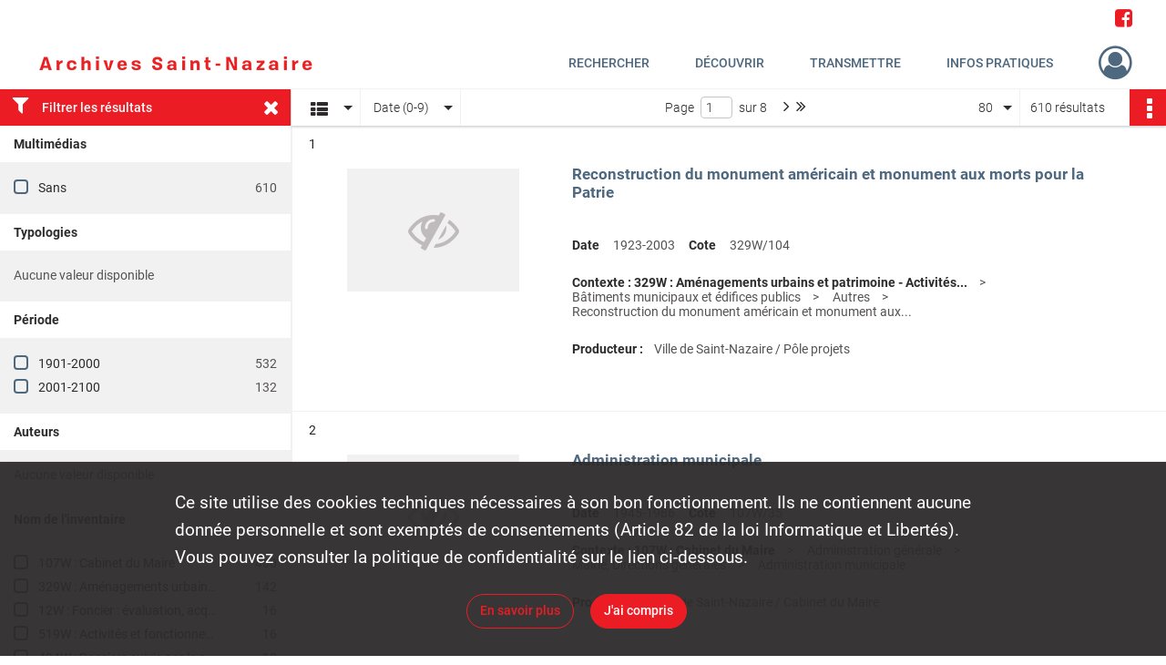

--- FILE ---
content_type: text/html; charset=UTF-8
request_url: https://archives.saintnazaire.fr/search/results?target=controlledAccessSubject&keyword=Pr%C3%A9vention%20et%20s%C3%A9curit%C3%A9&resultsPerPage=80&sort=date_asc
body_size: 14347
content:
<!DOCTYPE html>
<html lang="fr">
    <head data-captcha="hcaptcha">
                    

    <!-- Matomo -->
    <script type="text/javascript">
        var _paq = _paq || [];

        /* This code come from https://www.cnil.fr/sites/default/files/typo/document/Configuration_piwik.pdf */
        _paq.push([function() {
            var self = this;
            function getOriginalVisitorCookieTimeout() {
                var now = new Date(),
                    nowTs = Math.round(now.getTime() / 1000),
                    visitorInfo = self.getVisitorInfo();
                var createTs = parseInt(visitorInfo[2]);
                var cookieTimeout = 33696000; // 13 mois en secondes
                return createTs + cookieTimeout - nowTs;
            }
            this.setVisitorCookieTimeout( getOriginalVisitorCookieTimeout() );
        }]);

        /* tracker methods like "setCustomDimension" should be called before "trackPageView" */
        _paq.push(['disableCookies']);
        _paq.push(['trackPageView']);
        _paq.push(['enableLinkTracking']);
        (function() {
            var u="https://matomo.saintnazaireagglo.fr/";
            _paq.push(['setTrackerUrl', u+'piwik.php']);
            _paq.push(['setSiteId', 20]);
            var d=document, g=d.createElement('script'), s=d.getElementsByTagName('script')[0];
            g.type='text/javascript'; g.async=true; g.defer=true; g.src=u+'piwik.js'; s.parentNode.insertBefore(g,s);
        })();
    </script>
    <!-- End Matomo Code -->

        
        <meta charset="utf-8">
        <title>    Prévention et sécurité - Recherche
</title>

        <meta name="twitter:card" content="summary" /><meta property="og:url" content="https://archives.saintnazaire.fr/search/results?target=controlledAccessSubject&amp;keyword=Pr%C3%A9vention%20et%20s%C3%A9curit%C3%A9&amp;resultsPerPage=80&amp;sort=date_asc" /><meta property="og:title" content="    Prévention et sécurité - Recherche
" />
        <meta name="viewport" content="user-scalable=no, initial-scale=1, maximum-scale=1, minimum-scale=1, width=device-width, height=device-height"/>
        <meta name="format-detection" content="telephone=no" />

        
                    <link rel="apple-touch-icon" sizes="180x180" href="/assets/src/application/Custom/assets/static/front/favicons/apple-touch-icon.be1fddd8fb5142f472f9813e76011026.png">
<link rel="icon" type="image/png" sizes="32x32" href="/assets/src/application/Custom/assets/static/front/favicons/favicon-32x32.6dd5e20a027b2b44691a578deb4b3b40.png">
<link rel="icon" type="image/png" sizes="16x16" href="/assets/src/application/Custom/assets/static/front/favicons/favicon-16x16.8f81676f0e975ed6a0007774afcbdf90.png">
<link rel="manifest" href="/assets/src/application/Custom/assets/static/front/favicons/site.webmanifest.c0654cf016d66ba064885e3e513cdf5d.json">
<link rel="mask-icon" href="/assets/src/application/Custom/assets/static/front/favicons/safari-pinned-tab.eb289529c66d9d0b9d5a04c74e29b0dc.svg" color="#5bbad5">

<meta name="msapplication-TileColor" content="#da532c">
<meta name="theme-color" content="#ffffff">
        
        <link rel="stylesheet" type="text/css" href="/assets/assets/front/scss/common.3aa2d7028cf5447d7e312c1315ac383b.css" />
        <link rel="stylesheet" type="text/css" href="/assets/assets/fonts/index.62fb4e2c9e8a75391dff4f32a9058ffc.css">

            
    <link rel="stylesheet" type="text/css" href="/assets/assets/front/scss/affichage-liste.669c5a79942f5b24724cec4b0219403e.css" />

        <link rel="stylesheet" type="text/css" href="/assets/src/application/Custom/assets/src/scss/index.87020a4f2dfe40e6607e22483512940a.css" />
        <link rel="stylesheet" type="text/css" href="/assets/node_modules/@knight-lab/timelinejs/dist/css/timeline.1f24a26632f1a70a920eae94a02df2a0.css" />

    </head>
    <body id="display-results">

                    <header id="header" role="banner">
    <div class="institutional-banner-desktop">
        
    <div class="institutional-banner-burger">
                    <div class="container institutional">
        <div class="row">
                            <div class="header-footer-col col-md-12 col-lg-12 header-footer-align-right">
                    
                    <ul class="links">
            <li>
    <ul class="icon-list">
                    <li class="link
icon-only">
        <a href="https://www.facebook.com/archives.saintnazaire"
         title="Rejoignez-nous sur Facebook"                      rel="noopener noreferrer"            target="_blank"
            >
                    <i class="fa fa-facebook-square fa-2x" aria-hidden="true"></i>
                    </a>
    </li>
            </ul>
</li>
    </ul>
                </div>
                    </div>
    </div>

    </div>

    </div>
    <div id="main-header">
        <a id="logo" href="/" title="Aller à la page d&#039;accueil">
    <img class="logo-desktop" src="/assets/src/application/Custom/assets/static/front/img/icono-logo/logo-header.0c4b18cdda822cf8bb0bd1702bf0bf1d.png" alt="Archives de Saint-Nazaire"/>

                    
    <img class="logo-mobile" src="/assets/src/application/Custom/assets/static/front/img/icono-logo/logo-header-mobile.4ad2c93a90bfc4cd9b54adddef943934.png" alt="Archives de Saint-Nazaire"/>

    <span class="sr-only">Archives de Saint-Nazaire</span>
</a>
            
<nav id="main-menu" role="navigation">
            <ul aria-label="menu principal">
                                    <li><a
    href="/page/rechercher-et-consulter"
    title="Aller à la page : &quot;Rechercher&quot;"
>Rechercher</a>
</li>
                                <li class="submenu-container"><a href="#">Découvrir</a>
    <ul class="subnav">
                    <li><a
    href="/page/nazairien-ne-s"
    title="Aller à la page : &quot;Nazairien(ne)s&quot;"
>Nazairien(ne)s</a>
</li>
                    <li><a
    href="/page/pepites-d-archives"
    title="Aller à la page : &quot;Pépites d&#039;archives&quot;"
>Pépites d&#039;archives</a>
</li>
                    <li><a
    href="/page/le-temps-et-l-espace"
    title="Aller à la page : &quot;Le temps et l&#039;espace&quot;"
>Le temps et l&#039;espace</a>
</li>
                    <li><a
    href="/page/histoire-des-ecoles-publiques-nazairiennes"
    title="Aller à la page : &quot;40 ans d&#039;écoles publiques&quot;"
>40 ans d&#039;écoles publiques</a>
</li>
                    <li><a
    href="/page/-de-patrimoine"
    title="Aller à la page : &quot;+ de Patrimoine&quot;"
>+ de Patrimoine</a>
</li>
            </ul>
</li>
                                <li class="submenu-container"><a href="#">Transmettre</a>
    <ul class="subnav">
                    <li><a
    href="/page/grande-collecte-des-archives-de-la-liberation"
    title="Aller à la page : &quot;2025 : Grande collecte des archives de la Libération&quot;"
>2025 : Grande collecte des archives de la Libération</a>
</li>
                    <li><a
    href="/page/confiez-vos-archives-"
    title="Aller à la page : &quot;Confiez vos archives !&quot;"
>Confiez vos archives !</a>
</li>
                    <li><a
    href="/page/action-educative"
    title="Aller à la page : &quot;Action éducative&quot;"
>Action éducative</a>
</li>
            </ul>
</li>
                                <li class="submenu-container"><a href="#">Infos pratiques</a>
    <ul class="subnav">
                    <li><a
    href="/page/venir-aux-archives"
    title="Aller à la page : &quot;Nous contacter / Venir aux Archives&quot;"
>Nous contacter / Venir aux Archives</a>
</li>
                    <li><a
    href="/page/reutilisation-des-archives"
    title="Aller à la page : &quot;Réutilisation des archives&quot;"
>Réutilisation des archives</a>
</li>
                    <li><a
    href="/page/nous-connaitre"
    title="Aller à la page : &quot;Nous connaître&quot;"
>Nous connaître</a>
</li>
                    <li><a
    href="/page/les-fonds"
    title="Aller à la page : &quot;Les fonds&quot;"
>Les fonds</a>
</li>
            </ul>
</li>
            
        </ul>
    </nav>
<nav id="burger-main-menu" class="left" role="navigation">
            <div>
            <label for="burger-sidebar" class="toggle" aria-label="Ouvrir le menu déroulant">
                <span class="sr-only">Ouvrir le menu déroulant</span>
                <span class="icon-bar"></span>
                <span class="icon-bar"></span>
                <span class="icon-bar"></span>
            </label>
            <input type="checkbox" id="burger-sidebar" class="sidebartoggler">

            <div class="page-wrap">
                <div class="sidebar">
                    <ul class="mainnav">
                                                <li><a
    href="/page/rechercher-et-consulter"
    title="Aller à la page : &quot;Rechercher&quot;"
>Rechercher</a>
</li>
                                <li class="submenu-container"><a href="#">Découvrir</a>
    <ul class="subnav">
                    <li><a
    href="/page/nazairien-ne-s"
    title="Aller à la page : &quot;Nazairien(ne)s&quot;"
>Nazairien(ne)s</a>
</li>
                    <li><a
    href="/page/pepites-d-archives"
    title="Aller à la page : &quot;Pépites d&#039;archives&quot;"
>Pépites d&#039;archives</a>
</li>
                    <li><a
    href="/page/le-temps-et-l-espace"
    title="Aller à la page : &quot;Le temps et l&#039;espace&quot;"
>Le temps et l&#039;espace</a>
</li>
                    <li><a
    href="/page/histoire-des-ecoles-publiques-nazairiennes"
    title="Aller à la page : &quot;40 ans d&#039;écoles publiques&quot;"
>40 ans d&#039;écoles publiques</a>
</li>
                    <li><a
    href="/page/-de-patrimoine"
    title="Aller à la page : &quot;+ de Patrimoine&quot;"
>+ de Patrimoine</a>
</li>
            </ul>
</li>
                                <li class="submenu-container"><a href="#">Transmettre</a>
    <ul class="subnav">
                    <li><a
    href="/page/grande-collecte-des-archives-de-la-liberation"
    title="Aller à la page : &quot;2025 : Grande collecte des archives de la Libération&quot;"
>2025 : Grande collecte des archives de la Libération</a>
</li>
                    <li><a
    href="/page/confiez-vos-archives-"
    title="Aller à la page : &quot;Confiez vos archives !&quot;"
>Confiez vos archives !</a>
</li>
                    <li><a
    href="/page/action-educative"
    title="Aller à la page : &quot;Action éducative&quot;"
>Action éducative</a>
</li>
            </ul>
</li>
                                <li class="submenu-container"><a href="#">Infos pratiques</a>
    <ul class="subnav">
                    <li><a
    href="/page/venir-aux-archives"
    title="Aller à la page : &quot;Nous contacter / Venir aux Archives&quot;"
>Nous contacter / Venir aux Archives</a>
</li>
                    <li><a
    href="/page/reutilisation-des-archives"
    title="Aller à la page : &quot;Réutilisation des archives&quot;"
>Réutilisation des archives</a>
</li>
                    <li><a
    href="/page/nous-connaitre"
    title="Aller à la page : &quot;Nous connaître&quot;"
>Nous connaître</a>
</li>
                    <li><a
    href="/page/les-fonds"
    title="Aller à la page : &quot;Les fonds&quot;"
>Les fonds</a>
</li>
            </ul>
</li>
            
                    </ul>
                    
    <div class="institutional-banner-burger">
                    <div class="container institutional">
        <div class="row">
                            <div class="header-footer-col col-md-12 col-lg-12 header-footer-align-right">
                    
                    <ul class="links">
            <li>
    <ul class="icon-list">
                    <li class="link
icon-only">
        <a href="https://www.facebook.com/archives.saintnazaire"
         title="Rejoignez-nous sur Facebook"                      rel="noopener noreferrer"            target="_blank"
            >
                    <i class="fa fa-facebook-square fa-2x" aria-hidden="true"></i>
                    </a>
    </li>
            </ul>
</li>
    </ul>
                </div>
                    </div>
    </div>

    </div>

                </div>
            </div>
        </div>
    </nav>
<nav id="user-profile" role="navigation">
    <ul>
                    <li class="user-profile submenu-container">
                            <a href="/user/login?targetRoute=front.search&amp;targetRouteParameters%5Btarget%5D=controlledAccessSubject&amp;targetRouteParameters%5Bkeyword%5D=Pr%C3%A9vention%20et%20s%C3%A9curit%C3%A9&amp;targetRouteParameters%5BresultsPerPage%5D=80&amp;targetRouteParameters%5Bsort%5D=date_asc" class="user-profile-icon-container" title="Mon espace personnel">
                <i class="fa fa-user-circle-o" aria-hidden="true"></i>
            </a>
            <ul class="subnav">
                <li>
                    <a href="/user/login?targetRoute=front.search&amp;targetRouteParameters%5Btarget%5D=controlledAccessSubject&amp;targetRouteParameters%5Bkeyword%5D=Pr%C3%A9vention%20et%20s%C3%A9curit%C3%A9&amp;targetRouteParameters%5BresultsPerPage%5D=80&amp;targetRouteParameters%5Bsort%5D=date_asc" title="Se connecter">Se connecter</a>
                </li>
                                    <li>
                        <a href="/register" title="S&#039;inscrire">S&#039;inscrire</a>
                    </li>
                            </ul>

                </li>
    
    </ul>
</nav>
<nav id="burger-user-profile" class="right" role="navigation">
    <label for="profile-sidebar" class="toggle">
                    <i class="fa fa-user-circle-o user-profile-icon " aria-hidden="true"></i>
    
    </label>
    <input type="checkbox" id="profile-sidebar" class="sidebartoggler">

    <div class="page-wrap">
        <div class="sidebar">
            <ul class="mainnav">
                                                <li>
                <a href="/user/login?targetRoute=front.search&amp;targetRouteParameters%5Btarget%5D=controlledAccessSubject&amp;targetRouteParameters%5Bkeyword%5D=Pr%C3%A9vention%20et%20s%C3%A9curit%C3%A9&amp;targetRouteParameters%5BresultsPerPage%5D=80&amp;targetRouteParameters%5Bsort%5D=date_asc" title="Se connecter">Se connecter</a>
            </li>
                            <li>
                    <a href="/register" title="S&#039;inscrire">S&#039;inscrire</a>
                </li>
                        
            </ul>
        </div>
    </div>
</nav>


    </div>
</header>
        
        <div id="old-browsers" class="disclaimer">
    <div class="text">
        Ce portail est conçu pour être utilisé sur les navigateurs Chrome, Firefox, Safari et Edge. Pour une expérience optimale, nous vous invitons à utiliser l&#039;un de ces navigateurs.
    </div>
    <div class="buttons">
        <button type="button" class="btn btn-primary" id="old-browsers-accept">J&#039;ai compris</button>
    </div>
</div>

        <main role="main" id="page-top">

                                        
            
            
            
            
        <section class="facets no-print ">
                            <aside>
    <h2 class="filter"><i class="fas fa-filter" aria-hidden="true"></i>Filtrer les résultats<span><i class="fa fa-times" aria-hidden="true"></i></span></h2>
    <form id="form-facets" method="GET">
                        <input type="hidden" name="target" value="controlledAccessSubject" />
                                <input type="hidden" name="keyword" value="Prévention et sécurité" />
                                <input type="hidden" name="resultsPerPage" value="80" />
                                <input type="hidden" name="sort" value="date_asc" />
            
            <input type="hidden" name="mapBounds" value="" />
    
                <div class="facet">
                <div class="title">Multimédias</div>
                <fieldset>
                    <legend class="sr-only">Filtre les résultats par : Multimédias</legend>
                        <ul>
                                <li class="row ">
                <div class="col-sm-10 term custom-control custom-checkbox">
                    <input
                        type="checkbox"
                        class="custom-control-input"
                        name="facet_media"
                        id="facet_media.1"
                        value="none"
                                            />
                                                                                                        <label class="custom-control-label" for="facet_media.1" title="Sans">Sans</label>
                </div>
                <div class="col-sm-2 count">610</div>
            </li>
            </ul>
    
                </fieldset>
            </div>
                <div class="facet">
                <div class="title">Typologies</div>
                <fieldset>
                    <legend class="sr-only">Filtre les résultats par : Typologies</legend>
                        <div class="empty">
        Aucune valeur disponible
    </div>

                </fieldset>
            </div>
                <div class="facet">
                <div class="title">Période</div>
                <fieldset>
                    <legend class="sr-only">Filtre les résultats par : Période</legend>
                        <ul>
                                <li class="row">
                <div class="col-sm-10 term custom-control custom-checkbox">
                    <input
                        type="checkbox"
                        class="custom-control-input century"
                        name="facet_century"
                        id="facet_century.1"
                        value="1901"
                                            />
                                                                                                        <label class="custom-control-label" for="facet_century.1" title="1901-2000">1901-2000</label>
                </div>
                <div class="col-sm-2 count">532</div>
            </li>
                                <li class="row">
                <div class="col-sm-10 term custom-control custom-checkbox">
                    <input
                        type="checkbox"
                        class="custom-control-input century"
                        name="facet_century"
                        id="facet_century.2"
                        value="2001"
                                            />
                                                                                                        <label class="custom-control-label" for="facet_century.2" title="2001-2100">2001-2100</label>
                </div>
                <div class="col-sm-2 count">132</div>
            </li>
        
            </ul>

                </fieldset>
            </div>
                <div class="facet">
                <div class="title">Auteurs</div>
                <fieldset>
                    <legend class="sr-only">Filtre les résultats par : Auteurs</legend>
                        <div class="empty">
        Aucune valeur disponible
    </div>

                </fieldset>
            </div>
                <div class="facet">
                <div class="title">Nom de l&#039;inventaire</div>
                <fieldset>
                    <legend class="sr-only">Filtre les résultats par : Nom de l&#039;inventaire</legend>
                        <ul>
                                <li class="row ">
                <div class="col-sm-10 term custom-control custom-checkbox">
                    <input
                        type="checkbox"
                        class="custom-control-input"
                        name="facet_titleProper"
                        id="facet_titleProper.1"
                        value="107W : Cabinet du Maire"
                                            />
                                                            <label class="custom-control-label" for="facet_titleProper.1" title="107W : Cabinet du Maire">107W : Cabinet du Maire</label>
                </div>
                <div class="col-sm-2 count">400</div>
            </li>
                                <li class="row ">
                <div class="col-sm-10 term custom-control custom-checkbox">
                    <input
                        type="checkbox"
                        class="custom-control-input"
                        name="facet_titleProper"
                        id="facet_titleProper.2"
                        value="329W : Aménagements urbains et patrimoine - Activités du pôle projets"
                                            />
                                                            <label class="custom-control-label" for="facet_titleProper.2" title="329W : Aménagements urbains et patrimoine - Activités du pôle projets">329W : Aménagements urbains et patrimoine - Activités du pôle projets</label>
                </div>
                <div class="col-sm-2 count">142</div>
            </li>
                                <li class="row ">
                <div class="col-sm-10 term custom-control custom-checkbox">
                    <input
                        type="checkbox"
                        class="custom-control-input"
                        name="facet_titleProper"
                        id="facet_titleProper.3"
                        value="12W : Foncier : évaluation, acquisition ; police-justice ; bureau municipal, notes"
                                            />
                                                            <label class="custom-control-label" for="facet_titleProper.3" title="12W : Foncier : évaluation, acquisition ; police-justice ; bureau municipal, notes">12W : Foncier : évaluation, acquisition ; police-justice ; bureau municipal, notes</label>
                </div>
                <div class="col-sm-2 count">16</div>
            </li>
                                <li class="row ">
                <div class="col-sm-10 term custom-control custom-checkbox">
                    <input
                        type="checkbox"
                        class="custom-control-input"
                        name="facet_titleProper"
                        id="facet_titleProper.4"
                        value="519W : Activités et fonctionnement du service Tranquillité publique"
                                            />
                                                            <label class="custom-control-label" for="facet_titleProper.4" title="519W : Activités et fonctionnement du service Tranquillité publique">519W : Activités et fonctionnement du service Tranquillité publique</label>
                </div>
                <div class="col-sm-2 count">16</div>
            </li>
                                <li class="row ">
                <div class="col-sm-10 term custom-control custom-checkbox">
                    <input
                        type="checkbox"
                        class="custom-control-input"
                        name="facet_titleProper"
                        id="facet_titleProper.5"
                        value="494W : Dossiers suivis par le service Tranquillité publique"
                                            />
                                                            <label class="custom-control-label" for="facet_titleProper.5" title="494W : Dossiers suivis par le service Tranquillité publique">494W : Dossiers suivis par le service Tranquillité publique</label>
                </div>
                <div class="col-sm-2 count">10</div>
            </li>
                                <li class="row hidden">
                <div class="col-sm-10 term custom-control custom-checkbox">
                    <input
                        type="checkbox"
                        class="custom-control-input"
                        name="facet_titleProper"
                        id="facet_titleProper.6"
                        value="Commission Communale de Sécurité et d&#039;Accessibilité de la Ville de Saint-Nazaire"
                                            />
                                                            <label class="custom-control-label" for="facet_titleProper.6" title="Commission Communale de Sécurité et d&#039;Accessibilité de la Ville de Saint-Nazaire">Commission Communale de Sécurité et d&#039;Accessibilité de la Ville de Saint-Nazaire</label>
                </div>
                <div class="col-sm-2 count">10</div>
            </li>
                                <li class="row hidden">
                <div class="col-sm-10 term custom-control custom-checkbox">
                    <input
                        type="checkbox"
                        class="custom-control-input"
                        name="facet_titleProper"
                        id="facet_titleProper.7"
                        value="71WCAR: Conseil Intercommunal de Sécurité et de Prévention de la Délinquance (CISPD)"
                                            />
                                                            <label class="custom-control-label" for="facet_titleProper.7" title="71WCAR: Conseil Intercommunal de Sécurité et de Prévention de la Délinquance (CISPD)">71WCAR: Conseil Intercommunal de Sécurité et de Prévention de la Délinquance (CISPD)</label>
                </div>
                <div class="col-sm-2 count">7</div>
            </li>
                                <li class="row hidden">
                <div class="col-sm-10 term custom-control custom-checkbox">
                    <input
                        type="checkbox"
                        class="custom-control-input"
                        name="facet_titleProper"
                        id="facet_titleProper.8"
                        value="70WCAR: Conseil Intercommunal de Prévention de la Délinquance Nord et Sud Loire (CIPD)"
                                            />
                                                            <label class="custom-control-label" for="facet_titleProper.8" title="70WCAR: Conseil Intercommunal de Prévention de la Délinquance Nord et Sud Loire (CIPD)">70WCAR: Conseil Intercommunal de Prévention de la Délinquance Nord et Sud Loire (CIPD)</label>
                </div>
                <div class="col-sm-2 count">5</div>
            </li>
                                <li class="row hidden">
                <div class="col-sm-10 term custom-control custom-checkbox">
                    <input
                        type="checkbox"
                        class="custom-control-input"
                        name="facet_titleProper"
                        id="facet_titleProper.9"
                        value="89W : Etude sur l&#039;avenir des bassins de Saint-Nazaire"
                                            />
                                                            <label class="custom-control-label" for="facet_titleProper.9" title="89W : Etude sur l&#039;avenir des bassins de Saint-Nazaire">89W : Etude sur l&#039;avenir des bassins de Saint-Nazaire</label>
                </div>
                <div class="col-sm-2 count">2</div>
            </li>
                                <li class="row hidden">
                <div class="col-sm-10 term custom-control custom-checkbox">
                    <input
                        type="checkbox"
                        class="custom-control-input"
                        name="facet_titleProper"
                        id="facet_titleProper.10"
                        value="306W : Evènements et manifestations de la Ville.- Supports de communication : plaquettes, dépliants brochures, notes."
                                            />
                                                            <label class="custom-control-label" for="facet_titleProper.10" title="306W : Evènements et manifestations de la Ville.- Supports de communication : plaquettes, dépliants brochures, notes.">306W : Evènements et manifestations de la Ville.- Supports de communication : plaquettes, dépliants brochures, notes.</label>
                </div>
                <div class="col-sm-2 count">1</div>
            </li>
                                <li class="row hidden">
                <div class="col-sm-10 term custom-control custom-checkbox">
                    <input
                        type="checkbox"
                        class="custom-control-input"
                        name="facet_titleProper"
                        id="facet_titleProper.11"
                        value="73W : Sécurité publique"
                                            />
                                                            <label class="custom-control-label" for="facet_titleProper.11" title="73W : Sécurité publique">73W : Sécurité publique</label>
                </div>
                <div class="col-sm-2 count">1</div>
            </li>
            </ul>
            <div class="show-more">
            <div class="btn btn-secondary">Afficher plus</div>
        </div>
        <div class="show-less">
                        <div class="btn btn-secondary">Afficher moins</div>
        </div>
    
                </fieldset>
            </div>
        </form>
</aside>

                                </section>
        <section class="navigation clearfix row">
            <div class="view-mode col-sm pl-0 pr-0">
                <ul class="clearfix">
    <li class="select select-viewmode clearfix">
        <p class="placeholder" title="Affichage">
            <i class="placeholder-icon fas fa-th-list" aria-hidden="true"></i>
            <span class="sr-only">Affichage</span>
        </p>
        <ul>
                            <li class="selected">
                    <a href="https://archives.saintnazaire.fr/search/results?target=controlledAccessSubject&amp;keyword=Pr%C3%A9vention%20et%20s%C3%A9curit%C3%A9&amp;resultsPerPage=80&amp;sort=date_asc&amp;mode=list" title="Affichage liste">
                        <i class="fas fa-th-list" aria-hidden="true"></i>
                        <span class="sr-only">Affichage liste</span>
                    </a>
                </li>
                            <li class="">
                    <a href="https://archives.saintnazaire.fr/search/results?target=controlledAccessSubject&amp;keyword=Pr%C3%A9vention%20et%20s%C3%A9curit%C3%A9&amp;resultsPerPage=80&amp;sort=date_asc&amp;mode=table" title="Affichage tableau">
                        <i class="fas fa-table" aria-hidden="true"></i>
                        <span class="sr-only">Affichage tableau</span>
                    </a>
                </li>
                            <li class="">
                    <a href="https://archives.saintnazaire.fr/search/results?target=controlledAccessSubject&amp;keyword=Pr%C3%A9vention%20et%20s%C3%A9curit%C3%A9&amp;resultsPerPage=80&amp;sort=date_asc&amp;mode=mosaic" title="Affichage mosaïque">
                        <i class="fas fa-th" aria-hidden="true"></i>
                        <span class="sr-only">Affichage mosaïque</span>
                    </a>
                </li>
                            <li class="">
                    <a href="https://archives.saintnazaire.fr/search/results?target=controlledAccessSubject&amp;keyword=Pr%C3%A9vention%20et%20s%C3%A9curit%C3%A9&amp;mode=chrono" title="Affichage frise chronologique">
                        <i class="nf nf-timeline" aria-hidden="true"></i>
                        <span class="sr-only">Affichage frise chronologique</span>
                    </a>
                </li>
                    </ul>
    </li>
</ul>

            </div>
            <div class="sort col-sm pl-0 pr-0">
                <ul class="clearfix">
    <li class="select select-sort clearfix">
        <p class="placeholder" title="Trier par date (0-9)">
            Date (0-9)
        </p>
        <ul>
                    <li class="">
                <a href="https://archives.saintnazaire.fr/search/results?target=controlledAccessSubject&amp;keyword=Pr%C3%A9vention%20et%20s%C3%A9curit%C3%A9&amp;resultsPerPage=80&amp;sort=referencecode_asc" title="Trier par cote (A-Z)">Cote (A-Z)</a>
            </li>
                    <li class="">
                <a href="https://archives.saintnazaire.fr/search/results?target=controlledAccessSubject&amp;keyword=Pr%C3%A9vention%20et%20s%C3%A9curit%C3%A9&amp;resultsPerPage=80&amp;sort=referencecode_dsc" title="Trier par cote (Z-A)">Cote (Z-A)</a>
            </li>
                    <li class="selected">
                <a href="https://archives.saintnazaire.fr/search/results?target=controlledAccessSubject&amp;keyword=Pr%C3%A9vention%20et%20s%C3%A9curit%C3%A9&amp;resultsPerPage=80&amp;sort=date_asc" title="Trier par date (0-9)">Date (0-9)</a>
            </li>
                    <li class="">
                <a href="https://archives.saintnazaire.fr/search/results?target=controlledAccessSubject&amp;keyword=Pr%C3%A9vention%20et%20s%C3%A9curit%C3%A9&amp;resultsPerPage=80&amp;sort=date_dsc" title="Trier par date (9-0)">Date (9-0)</a>
            </li>
                    <li class="">
                <a href="https://archives.saintnazaire.fr/search/results?target=controlledAccessSubject&amp;keyword=Pr%C3%A9vention%20et%20s%C3%A9curit%C3%A9&amp;resultsPerPage=80&amp;sort=relevance" title="Trier par pertinence">Pertinence</a>
            </li>
                </ul>
    </li>
</ul>

            </div>
            <div class="pagination-row col-sm">
                                                                                                    <ul id="pagination" class="pagination-sm pagination" aria-current="page">
    

    <li id="page-content" class="page-content">
        <label for="current-page">Page</label>
        <input id="current-page" name="page" form="form-facets"
               type="number" value="1" min="1" max="8"/>
        sur 8</li>

            <li class="page-item next">
            <a data-page="2"
               class="page-link fa-angle-right" title="Page suivante : 1/8">
                <span class="sr-only">Page suivante : 1/8</span>
            </a>
        </li>
        <li class="page-item last">
            <a data-page="8"
               class="page-link fa-angle-double-right" title="Dernière page">
                <span class="sr-only">Dernière page</span>
            </a>
        </li>
    </ul>

            </div>
            <div class="result-page col-sm">
                <span class="result">
                                                                610 résultats

                                    </span>
                
<ul class="clearfix">
    <li class="select select-results-per-page clearfix">
      <p class="placeholder" title="80 résultats par page">
          80 <span class="label">résultats par page</span>
      </p>
      <ul>
                        <li class="">
                <a href="https://archives.saintnazaire.fr/search/results?target=controlledAccessSubject&amp;keyword=Pr%C3%A9vention%20et%20s%C3%A9curit%C3%A9&amp;sort=date_asc"><span>20 résultats par page</span></a>
            </li>
                        <li class="">
                <a href="https://archives.saintnazaire.fr/search/results?target=controlledAccessSubject&amp;keyword=Pr%C3%A9vention%20et%20s%C3%A9curit%C3%A9&amp;sort=date_asc&amp;resultsPerPage=40"><span>40 résultats par page</span></a>
            </li>
                        <li class="selected">
                <a href="https://archives.saintnazaire.fr/search/results?target=controlledAccessSubject&amp;keyword=Pr%C3%A9vention%20et%20s%C3%A9curit%C3%A9&amp;sort=date_asc&amp;resultsPerPage=80"><span>80 résultats par page</span></a>
            </li>
                    </ul>
    </li>
</ul>


            </div>
            <div class="result-actionbar">
                    
<div
    id="actionbar"
            data-bookmark-url="/user/api/v1/bookmark/globalSearchResult"
        data-bookmark-data="{&quot;target&quot;:&quot;controlledAccessSubject&quot;,&quot;keyword&quot;:&quot;Pr\u00e9vention et s\u00e9curit\u00e9&quot;,&quot;resultsPerPage&quot;:&quot;80&quot;,&quot;sort&quot;:&quot;date_asc&quot;}"
        data-bookmark-list-url="https://archives.saintnazaire.fr/user/bookmarks"
        data-logged-in=""
        data-bookmarked=""
            data-social="1"     data-print="1"
    data-site-name="Archives de Saint-Nazaire"
    data-page-title="    Prévention et sécurité - Recherche
"
    data-share-mail-body="Bonjour,
Je vous recommande cette page :
https%3A%2F%2Farchives.saintnazaire.fr%2Fsearch%2Fresults%3Ftarget%3DcontrolledAccessSubject%26keyword%3DPr%25C3%25A9vention%2520et%2520s%25C3%25A9curit%25C3%25A9%26resultsPerPage%3D80%26sort%3Ddate_asc
Bonne consultation !
"
    ></div>


            </div>
        </section>
    
                            
<aside class="alert-container row">
</aside>
            
            <div class="container">
                <h1 hidden="true">Résultats de la recherche</h1>
<section id="list-container" class="active">
            <ol>        <li class="element-list">
            
<div class="img-element">
    <span><span class="sr-only">Résultat n°</span>1</span>        
    
            <div class="img no-cover" title="Visuel non disponible">
            <i class="fas fa-eye-slash no-media" aria-hidden="true"></i>
        </div>
    
</div>

<section class="content">
        <div class="intitup">
                <a
            href="https://archives.saintnazaire.fr/ark:/28388/xszf0nqvtk19"
            title="Voir la notice complète : Reconstruction du monument américain et monument aux morts pour la Patrie"
            
        >
            <h2>
                <span>Reconstruction du monument américain et monument aux morts pour la Patrie</span>
            </h2>
        </a>
        
    <div class="date-cote content-part clearfix">
                    <div class="content-sub-part">
                <h3>Date</h3>
                <p><span>1923-2003</span></p>
            </div>
                            <div  class="content-sub-part">
                <h3>Cote</h3>
                <p class="referenceCodes">329W/104</p>
            </div>
            </div>

<ul class="context content-part clearfix">
            <li>
                    <div class="context-content">Contexte : 329W : Aménagements urbains et patrimoine - Activités...</div>
                </li>
            <li>
                    Bâtiments municipaux et édifices publics        </li>
            <li>
                    Autres        </li>
        <li>                Reconstruction du monument américain et monument aux...
            </li>
</ul>


    <div class="content-part clearfix">
        <div class="content-sub-part">
            <h3>Producteur :</h3>
            <p><span>Ville de Saint-Nazaire / Pôle projets</span></p>
        </div>
    </div>
    </div>
    </section>
                        <div class="record-actions">
    </div>
    
        </li>
                            <li class="element-list">
            
<div class="img-element">
    <span><span class="sr-only">Résultat n°</span>2</span>        
    
            <div class="img no-cover" title="Visuel non disponible">
            <i class="fas fa-eye-slash no-media" aria-hidden="true"></i>
        </div>
    
</div>

<section class="content">
        <div class="intitup">
                <a
            href="https://archives.saintnazaire.fr/ark:/28388/vfz7qm0knbg5"
            title="Voir la notice complète : Administration municipale"
            
        >
            <h2>
                <span>Administration municipale</span>
            </h2>
        </a>
        
    <div class="date-cote content-part clearfix">
                    <div class="content-sub-part">
                <h3>Date</h3>
                <p><span>1945-1986</span></p>
            </div>
                            <div  class="content-sub-part">
                <h3>Cote</h3>
                <p class="referenceCodes">107W/35</p>
            </div>
            </div>

<ul class="context content-part clearfix">
            <li>
                    <div class="context-content">Contexte : 107W : Cabinet du Maire</div>
                </li>
            <li>
                    Administration générale        </li>
            <li>
                    Mairie, Directions générales        </li>
        <li>                Administration municipale
            </li>
</ul>


    <div class="content-part clearfix">
        <div class="content-sub-part">
            <h3>Producteur :</h3>
            <p><span>Ville de Saint-Nazaire / Cabinet du Maire</span></p>
        </div>
    </div>
    </div>
    </section>
                        <div class="record-actions">
    </div>
    
        </li>
                            <li class="element-list">
            
<div class="img-element">
    <span><span class="sr-only">Résultat n°</span>3</span>        
    
            <div class="img no-cover" title="Visuel non disponible">
            <i class="fas fa-eye-slash no-media" aria-hidden="true"></i>
        </div>
    
</div>

<section class="content">
        <div class="intitup">
                <a
            href="https://archives.saintnazaire.fr/ark:/28388/h6mtw0jbg5q9"
            title="Voir la notice complète : Le Travailleur de l'Ouest"
            
        >
            <h2>
                <span>Le Travailleur de l'Ouest</span>
            </h2>
        </a>
        
    <div class="date-cote content-part clearfix">
                    <div class="content-sub-part">
                <h3>Date</h3>
                <p><span>1946-1948</span></p>
            </div>
                            <div  class="content-sub-part">
                <h3>Cote</h3>
                <p class="referenceCodes">107W/270</p>
            </div>
            </div>

<ul class="context content-part clearfix">
            <li>
                    <div class="context-content">Contexte : 107W : Cabinet du Maire</div>
                </li>
            <li>
                    Syndicalisme        </li>
        <li>                Le Travailleur de l&#039;Ouest
            </li>
</ul>


    <div class="content-part clearfix">
        <div class="content-sub-part">
            <h3>Producteur :</h3>
            <p><span>Ville de Saint-Nazaire / Cabinet du Maire</span></p>
        </div>
    </div>
    </div>
    </section>
                        <div class="record-actions">
    </div>
    
        </li>
                            <li class="element-list">
            
<div class="img-element">
    <span><span class="sr-only">Résultat n°</span>4</span>        
    
            <div class="img no-cover" title="Visuel non disponible">
            <i class="fas fa-eye-slash no-media" aria-hidden="true"></i>
        </div>
    
</div>

<section class="content">
        <div class="intitup">
                <a
            href="https://archives.saintnazaire.fr/ark:/28388/9pl7dhwk1sjb"
            title="Voir la notice complète : Aménagement de la ZAC du Plessis"
            
        >
            <h2>
                <span>Aménagement de la ZAC du Plessis</span>
            </h2>
        </a>
        
    <div class="date-cote content-part clearfix">
                    <div class="content-sub-part">
                <h3>Date</h3>
                <p><span>1950-1993</span></p>
            </div>
                            <div  class="content-sub-part">
                <h3>Cote</h3>
                <p class="referenceCodes">329W/43</p>
            </div>
            </div>

<ul class="context content-part clearfix">
            <li>
                    <div class="context-content">Contexte : 329W : Aménagements urbains et patrimoine - Activités...</div>
                </li>
            <li>
                    Aménagements urbains        </li>
            <li>
                    Aménagements du littoral        </li>
        <li>                Aménagement de la ZAC du Plessis
            </li>
</ul>


    <div class="content-part clearfix">
        <div class="content-sub-part">
            <h3>Producteur :</h3>
            <p><span>Ville de Saint-Nazaire / Pôle projets</span></p>
        </div>
    </div>
    </div>
    </section>
                        <div class="record-actions">
    </div>
    
        </li>
                            <li class="element-list">
            
<div class="img-element">
    <span><span class="sr-only">Résultat n°</span>5</span>        
    
            <div class="img no-cover" title="Visuel non disponible">
            <i class="fas fa-eye-slash no-media" aria-hidden="true"></i>
        </div>
    
</div>

<section class="content">
        <div class="intitup">
                <a
            href="https://archives.saintnazaire.fr/ark:/28388/vd64mhx0jrwn"
            title="Voir la notice complète : Chemins privés et ruraux"
            
        >
            <h2>
                <span>Chemins privés et ruraux</span>
            </h2>
        </a>
        
    <div class="date-cote content-part clearfix">
                    <div class="content-sub-part">
                <h3>Date</h3>
                <p><span>1952-2003</span></p>
            </div>
                            <div  class="content-sub-part">
                <h3>Cote</h3>
                <p class="referenceCodes">329W/52</p>
            </div>
            </div>

<ul class="context content-part clearfix">
            <li>
                    <div class="context-content">Contexte : 329W : Aménagements urbains et patrimoine - Activités...</div>
                </li>
            <li>
                    Aménagements de voirie        </li>
        <li>                Chemins privés et ruraux
            </li>
</ul>


    <div class="content-part clearfix">
        <div class="content-sub-part">
            <h3>Producteur :</h3>
            <p><span>Ville de Saint-Nazaire / Pôle projets</span></p>
        </div>
    </div>
    </div>
    </section>
                        <div class="record-actions">
    </div>
    
        </li>
                            <li class="element-list">
            
<div class="img-element">
    <span><span class="sr-only">Résultat n°</span>6</span>        
    
            <div class="img no-cover" title="Visuel non disponible">
            <i class="fas fa-eye-slash no-media" aria-hidden="true"></i>
        </div>
    
</div>

<section class="content">
        <div class="intitup">
                <a
            href="https://archives.saintnazaire.fr/ark:/28388/59w8d7rq6pxv"
            title="Voir la notice complète : Reconstruction et aménagements, installations ferroviaires, voirie"
            
        >
            <h2>
                <span>Reconstruction et aménagements, installations ferroviaires, voirie</span>
            </h2>
        </a>
        
    <div class="date-cote content-part clearfix">
                    <div class="content-sub-part">
                <h3>Date</h3>
                <p><span>1953-1980</span></p>
            </div>
                            <div  class="content-sub-part">
                <h3>Cote</h3>
                <p class="referenceCodes">329W/53</p>
            </div>
            </div>

<ul class="context content-part clearfix">
            <li>
                    <div class="context-content">Contexte : 329W : Aménagements urbains et patrimoine - Activités...</div>
                </li>
            <li>
                    Aménagements de voirie        </li>
        <li>                Reconstruction et aménagements, installations ferroviaires,...
            </li>
</ul>


    <div class="content-part clearfix">
        <div class="content-sub-part">
            <h3>Producteur :</h3>
            <p><span>Ville de Saint-Nazaire / Pôle projets</span></p>
        </div>
    </div>
    </div>
    </section>
                        <div class="record-actions">
    </div>
    
        </li>
                            <li class="element-list">
            
<div class="img-element">
    <span><span class="sr-only">Résultat n°</span>7</span>        
    
            <div class="img no-cover" title="Visuel non disponible">
            <i class="fas fa-eye-slash no-media" aria-hidden="true"></i>
        </div>
    
</div>

<section class="content">
        <div class="intitup">
                <a
            href="https://archives.saintnazaire.fr/ark:/28388/h8rd61tq5g3n"
            title="Voir la notice complète : Exercice des pouvoirs de police du maire"
            
        >
            <h2>
                <span>Exercice des pouvoirs de police du maire</span>
            </h2>
        </a>
        
    <div class="date-cote content-part clearfix">
                    <div class="content-sub-part">
                <h3>Date</h3>
                <p><span>1956-1984</span></p>
            </div>
                            <div  class="content-sub-part">
                <h3>Cote</h3>
                <p class="referenceCodes">73W/1</p>
            </div>
            </div>

<ul class="context content-part clearfix">
            <li>
                    <div class="context-content">Contexte : 73W : Sécurité publique</div>
                </li>
        <li>                Exercice des pouvoirs de police du maire
            </li>
</ul>


    <div class="content-part clearfix">
        <div class="content-sub-part">
            <h3>Producteur :</h3>
            <p><span>Ville de Saint-Nazaire / Secrétariat général</span></p>
        </div>
    </div>
    </div>
    </section>
                        <div class="record-actions">
    </div>
    
        </li>
                            <li class="element-list">
            
<div class="img-element">
    <span><span class="sr-only">Résultat n°</span>8</span>        
    
            <div class="img no-cover" title="Visuel non disponible">
            <i class="fas fa-eye-slash no-media" aria-hidden="true"></i>
        </div>
    
</div>

<section class="content">
        <div class="intitup">
                <a
            href="https://archives.saintnazaire.fr/ark:/28388/lhk5vcq0bp3d"
            title="Voir la notice complète : Demandes d'acquisition de terrains"
            
        >
            <h2>
                <span>Demandes d'acquisition de terrains</span>
            </h2>
        </a>
        
    <div class="date-cote content-part clearfix">
                    <div class="content-sub-part">
                <h3>Date</h3>
                <p><span>1960-1972</span></p>
            </div>
                            <div  class="content-sub-part">
                <h3>Cote</h3>
                <p class="referenceCodes">12W/15</p>
            </div>
            </div>

<ul class="context content-part clearfix">
            <li>
                    <div class="context-content">Contexte : 12W : Foncier : évaluation, acquisition ; police-justice ;...</div>
                </li>
        <li>                Demandes d&#039;acquisition de terrains
            </li>
</ul>


    <div class="content-part clearfix">
        <div class="content-sub-part">
            <h3>Producteur :</h3>
            <p><span>Ville de Saint-Nazaire / Secrétariat général</span></p>
        </div>
    </div>
    </div>
    </section>
                        <div class="record-actions">
    </div>
    
        </li>
                            <li class="element-list">
            
<div class="img-element">
    <span><span class="sr-only">Résultat n°</span>9</span>        
    
            <div class="img no-cover" title="Visuel non disponible">
            <i class="fas fa-eye-slash no-media" aria-hidden="true"></i>
        </div>
    
</div>

<section class="content">
        <div class="intitup">
                <a
            href="https://archives.saintnazaire.fr/ark:/28388/p57nfzsm2g6r"
            title="Voir la notice complète : Comité de Développement industriel local"
            
        >
            <h2>
                <span>Comité de Développement industriel local</span>
            </h2>
        </a>
        
    <div class="date-cote content-part clearfix">
                    <div class="content-sub-part">
                <h3>Date</h3>
                <p><span>1961-1988</span></p>
            </div>
                            <div  class="content-sub-part">
                <h3>Cote</h3>
                <p class="referenceCodes">107W/227</p>
            </div>
            </div>

<ul class="context content-part clearfix">
            <li>
                    <div class="context-content">Contexte : 107W : Cabinet du Maire</div>
                </li>
            <li>
                    Economie        </li>
            <li>
                    Action économique        </li>
        <li>                Comité de Développement industriel local
            </li>
</ul>


    <div class="content-part clearfix">
        <div class="content-sub-part">
            <h3>Producteur :</h3>
            <p><span>Ville de Saint-Nazaire / Cabinet du Maire</span></p>
        </div>
    </div>
    </div>
    </section>
                        <div class="record-actions">
    </div>
    
        </li>
                            <li class="element-list">
            
<div class="img-element">
    <span><span class="sr-only">Résultat n°</span>10</span>        
    
            <div class="img no-cover" title="Visuel non disponible">
            <i class="fas fa-eye-slash no-media" aria-hidden="true"></i>
        </div>
    
</div>

<section class="content">
        <div class="intitup">
                <a
            href="https://archives.saintnazaire.fr/ark:/28388/hmzvr7sc95bx"
            title="Voir la notice complète : Comité d'Expansion Economique de Loire-Atlantique (CODELA)"
            
        >
            <h2>
                <span>Comité d'Expansion Economique de Loire-Atlantique (CODELA)</span>
            </h2>
        </a>
        
    <div class="date-cote content-part clearfix">
                    <div class="content-sub-part">
                <h3>Date</h3>
                <p><span>1961-1996</span></p>
            </div>
                            <div  class="content-sub-part">
                <h3>Cote</h3>
                <p class="referenceCodes">107W/324</p>
            </div>
            </div>

<ul class="context content-part clearfix">
            <li>
                    <div class="context-content">Contexte : 107W : Cabinet du Maire</div>
                </li>
            <li>
                    Développement régional        </li>
        <li>                Comité d&#039;Expansion Economique de Loire-Atlantique (CODELA)
            </li>
</ul>


    <div class="content-part clearfix">
        <div class="content-sub-part">
            <h3>Producteur :</h3>
            <p><span>Ville de Saint-Nazaire / Cabinet du Maire</span></p>
        </div>
    </div>
    </div>
    </section>
                        <div class="record-actions">
    </div>
    
        </li>
                            <li class="element-list">
            
<div class="img-element">
    <span><span class="sr-only">Résultat n°</span>11</span>        
    
            <div class="img no-cover" title="Visuel non disponible">
            <i class="fas fa-eye-slash no-media" aria-hidden="true"></i>
        </div>
    
</div>

<section class="content">
        <div class="intitup">
                <a
            href="https://archives.saintnazaire.fr/ark:/28388/gx70nqrlpj83"
            title="Voir la notice complète : Projet et création du port de Plaisance et du port Désiré"
            
        >
            <h2>
                <span>Projet et création du port de Plaisance et du port Désiré</span>
            </h2>
        </a>
        
    <div class="date-cote content-part clearfix">
                    <div class="content-sub-part">
                <h3>Date</h3>
                <p><span>1963-1991</span></p>
            </div>
                            <div  class="content-sub-part">
                <h3>Cote</h3>
                <p class="referenceCodes">329W/44</p>
            </div>
            </div>

<ul class="context content-part clearfix">
            <li>
                    <div class="context-content">Contexte : 329W : Aménagements urbains et patrimoine - Activités...</div>
                </li>
            <li>
                    Aménagements urbains        </li>
            <li>
                    Aménagements du littoral        </li>
        <li>                Projet et création du port de Plaisance et du port...
            </li>
</ul>


    <div class="content-part clearfix">
        <div class="content-sub-part">
            <h3>Producteur :</h3>
            <p><span>Ville de Saint-Nazaire / Pôle projets</span></p>
        </div>
    </div>
    </div>
    </section>
                        <div class="record-actions">
    </div>
    
        </li>
                            <li class="element-list">
            
<div class="img-element">
    <span><span class="sr-only">Résultat n°</span>12</span>        
    
            <div class="img no-cover" title="Visuel non disponible">
            <i class="fas fa-eye-slash no-media" aria-hidden="true"></i>
        </div>
    
</div>

<section class="content">
        <div class="intitup">
                <a
            href="https://archives.saintnazaire.fr/ark:/28388/41f0n9t2mx8b"
            title="Voir la notice complète : Notes de services"
            
        >
            <h2>
                <span>Notes de services</span>
            </h2>
        </a>
        
    <div class="date-cote content-part clearfix">
                    <div class="content-sub-part">
                <h3>Date</h3>
                <p><span>1965-1982</span></p>
            </div>
                            <div  class="content-sub-part">
                <h3>Cote</h3>
                <p class="referenceCodes">12W/14</p>
            </div>
            </div>

<ul class="context content-part clearfix">
            <li>
                    <div class="context-content">Contexte : 12W : Foncier : évaluation, acquisition ; police-justice ;...</div>
                </li>
        <li>                Notes de services
            </li>
</ul>


    <div class="content-part clearfix">
        <div class="content-sub-part">
            <h3>Producteur :</h3>
            <p><span>Ville de Saint-Nazaire / Secrétariat général</span></p>
        </div>
    </div>
    </div>
    </section>
                        <div class="record-actions">
    </div>
    
        </li>
                            <li class="element-list">
            
<div class="img-element">
    <span><span class="sr-only">Résultat n°</span>13</span>        
    
            <div class="img no-cover" title="Visuel non disponible">
            <i class="fas fa-eye-slash no-media" aria-hidden="true"></i>
        </div>
    
</div>

<section class="content">
        <div class="intitup">
                <a
            href="https://archives.saintnazaire.fr/ark:/28388/q6kbp51snh08"
            title="Voir la notice complète : Année 1966"
            
        >
            <h2>
                <span>Année 1966</span>
            </h2>
        </a>
        
    <div class="date-cote content-part clearfix">
                    <div class="content-sub-part">
                <h3>Date</h3>
                <p><span>1966-1967</span></p>
            </div>
                            <div  class="content-sub-part">
                <h3>Cote</h3>
                <p class="referenceCodes">12W/1</p>
            </div>
            </div>

<ul class="context content-part clearfix">
            <li>
                    <div class="context-content">Contexte : 12W : Foncier : évaluation, acquisition ; police-justice ;...</div>
                </li>
            <li>
                    Évaluation par le Service des Domaines de terrains...        </li>
        <li>                Année 1966
            </li>
</ul>


    <div class="content-part clearfix">
        <div class="content-sub-part">
            <h3>Producteur :</h3>
            <p><span>Ville de Saint-Nazaire / Secrétariat général</span></p>
        </div>
    </div>
    </div>
    </section>
                        <div class="record-actions">
    </div>
    
        </li>
                            <li class="element-list">
            
<div class="img-element">
    <span><span class="sr-only">Résultat n°</span>14</span>        
    
            <div class="img no-cover" title="Visuel non disponible">
            <i class="fas fa-eye-slash no-media" aria-hidden="true"></i>
        </div>
    
</div>

<section class="content">
        <div class="intitup">
                <a
            href="https://archives.saintnazaire.fr/ark:/28388/4570xsgjl62q"
            title="Voir la notice complète : Année 1968"
            
        >
            <h2>
                <span>Année 1968</span>
            </h2>
        </a>
        
    <div class="date-cote content-part clearfix">
                    <div class="content-sub-part">
                <h3>Date</h3>
                <p><span>1968-1969</span></p>
            </div>
                            <div  class="content-sub-part">
                <h3>Cote</h3>
                <p class="referenceCodes">12W/2</p>
            </div>
            </div>

<ul class="context content-part clearfix">
            <li>
                    <div class="context-content">Contexte : 12W : Foncier : évaluation, acquisition ; police-justice ;...</div>
                </li>
            <li>
                    Évaluation par le Service des Domaines de terrains...        </li>
        <li>                Année 1968
            </li>
</ul>


    <div class="content-part clearfix">
        <div class="content-sub-part">
            <h3>Producteur :</h3>
            <p><span>Ville de Saint-Nazaire / Secrétariat général</span></p>
        </div>
    </div>
    </div>
    </section>
                        <div class="record-actions">
    </div>
    
        </li>
                            <li class="element-list">
            
<div class="img-element">
    <span><span class="sr-only">Résultat n°</span>15</span>        
    
            <div class="img no-cover" title="Visuel non disponible">
            <i class="fas fa-eye-slash no-media" aria-hidden="true"></i>
        </div>
    
</div>

<section class="content">
        <div class="intitup">
                <a
            href="https://archives.saintnazaire.fr/ark:/28388/0nvbqxrtzj78"
            title="Voir la notice complète : Agents municipaux"
            
        >
            <h2>
                <span>Agents municipaux</span>
            </h2>
        </a>
        
    <div class="date-cote content-part clearfix">
                    <div class="content-sub-part">
                <h3>Date</h3>
                <p><span>1969-1992</span></p>
            </div>
                            <div  class="content-sub-part">
                <h3>Cote</h3>
                <p class="referenceCodes">107W/42</p>
            </div>
            </div>

<ul class="context content-part clearfix">
            <li>
                    <div class="context-content">Contexte : 107W : Cabinet du Maire</div>
                </li>
            <li>
                    Administration générale        </li>
            <li>
                    Mairie, Directions générales        </li>
            <li>
                    Direction Ressources humaines        </li>
        <li>                Agents municipaux
            </li>
</ul>


    <div class="content-part clearfix">
        <div class="content-sub-part">
            <h3>Producteur :</h3>
            <p><span>Ville de Saint-Nazaire / Cabinet du Maire</span></p>
        </div>
    </div>
    </div>
    </section>
                        <div class="record-actions">
    </div>
    
        </li>
                            <li class="element-list">
            
<div class="img-element">
    <span><span class="sr-only">Résultat n°</span>16</span>        
    
            <div class="img no-cover" title="Visuel non disponible">
            <i class="fas fa-eye-slash no-media" aria-hidden="true"></i>
        </div>
    
</div>

<section class="content">
        <div class="intitup">
                <a
            href="https://archives.saintnazaire.fr/ark:/28388/7qpgfh01wz4k"
            title="Voir la notice complète : Réalisation et rénovation de l'aire d'accueil des gens du voyage (Tréfféac)"
            
        >
            <h2>
                <span>Réalisation et rénovation de l'aire d'accueil des gens du voyage (Tréfféac)</span>
            </h2>
        </a>
        
    <div class="date-cote content-part clearfix">
                    <div class="content-sub-part">
                <h3>Date</h3>
                <p><span>1970-2006</span></p>
            </div>
                            <div  class="content-sub-part">
                <h3>Cote</h3>
                <p class="referenceCodes">329W/54</p>
            </div>
            </div>

<ul class="context content-part clearfix">
            <li>
                    <div class="context-content">Contexte : 329W : Aménagements urbains et patrimoine - Activités...</div>
                </li>
            <li>
                    Aménagements de voirie        </li>
        <li>                Réalisation et rénovation de l&#039;aire d&#039;accueil des gens...
            </li>
</ul>


    <div class="content-part clearfix">
        <div class="content-sub-part">
            <h3>Producteur :</h3>
            <p><span>Ville de Saint-Nazaire / Pôle projets</span></p>
        </div>
    </div>
    </div>
    </section>
                        <div class="record-actions">
    </div>
    
        </li>
                            <li class="element-list">
            
<div class="img-element">
    <span><span class="sr-only">Résultat n°</span>17</span>        
    
            <div class="img no-cover" title="Visuel non disponible">
            <i class="fas fa-eye-slash no-media" aria-hidden="true"></i>
        </div>
    
</div>

<section class="content">
        <div class="intitup">
                <a
            href="https://archives.saintnazaire.fr/ark:/28388/xtwrlh2bg0fk"
            title="Voir la notice complète : Année 1970"
            
        >
            <h2>
                <span>Année 1970</span>
            </h2>
        </a>
        
    <div class="date-cote content-part clearfix">
                    <div class="content-sub-part">
                <h3>Date</h3>
                <p><span>1970</span></p>
            </div>
                            <div  class="content-sub-part">
                <h3>Cote</h3>
                <p class="referenceCodes">12W/3</p>
            </div>
            </div>

<ul class="context content-part clearfix">
            <li>
                    <div class="context-content">Contexte : 12W : Foncier : évaluation, acquisition ; police-justice ;...</div>
                </li>
            <li>
                    Évaluation par le Service des Domaines de terrains...        </li>
        <li>                Année 1970
            </li>
</ul>


    <div class="content-part clearfix">
        <div class="content-sub-part">
            <h3>Producteur :</h3>
            <p><span>Ville de Saint-Nazaire / Secrétariat général</span></p>
        </div>
    </div>
    </div>
    </section>
                        <div class="record-actions">
    </div>
    
        </li>
                            <li class="element-list">
            
<div class="img-element">
    <span><span class="sr-only">Résultat n°</span>18</span>        
    
            <div class="img no-cover" title="Visuel non disponible">
            <i class="fas fa-eye-slash no-media" aria-hidden="true"></i>
        </div>
    
</div>

<section class="content">
        <div class="intitup">
                <a
            href="https://archives.saintnazaire.fr/ark:/28388/lmq02fcp9dg7"
            title="Voir la notice complète : Aménagements des échangeurs et de la voirie, du chemin de Porcé, de la route de Reton"
            
        >
            <h2>
                <span>Aménagements des échangeurs et de la voirie, du chemin de Porcé, de la route de Reton</span>
            </h2>
        </a>
        
    <div class="date-cote content-part clearfix">
                    <div class="content-sub-part">
                <h3>Date</h3>
                <p><span>1971-1987</span></p>
            </div>
                            <div  class="content-sub-part">
                <h3>Cote</h3>
                <p class="referenceCodes">329W/55</p>
            </div>
            </div>

<ul class="context content-part clearfix">
            <li>
                    <div class="context-content">Contexte : 329W : Aménagements urbains et patrimoine - Activités...</div>
                </li>
            <li>
                    Aménagements de voirie        </li>
        <li>                Aménagements des échangeurs et de la voirie, du chemin...
            </li>
</ul>


    <div class="content-part clearfix">
        <div class="content-sub-part">
            <h3>Producteur :</h3>
            <p><span>Ville de Saint-Nazaire / Pôle projets</span></p>
        </div>
    </div>
    </div>
    </section>
                        <div class="record-actions">
    </div>
    
        </li>
                            <li class="element-list">
            
<div class="img-element">
    <span><span class="sr-only">Résultat n°</span>19</span>        
    
            <div class="img no-cover" title="Visuel non disponible">
            <i class="fas fa-eye-slash no-media" aria-hidden="true"></i>
        </div>
    
</div>

<section class="content">
        <div class="intitup">
                <a
            href="https://archives.saintnazaire.fr/ark:/28388/3q6npvw97mfc"
            title="Voir la notice complète : Année 1971"
            
        >
            <h2>
                <span>Année 1971</span>
            </h2>
        </a>
        
    <div class="date-cote content-part clearfix">
                    <div class="content-sub-part">
                <h3>Date</h3>
                <p><span>1971</span></p>
            </div>
                            <div  class="content-sub-part">
                <h3>Cote</h3>
                <p class="referenceCodes">12W/4</p>
            </div>
            </div>

<ul class="context content-part clearfix">
            <li>
                    <div class="context-content">Contexte : 12W : Foncier : évaluation, acquisition ; police-justice ;...</div>
                </li>
            <li>
                    Évaluation par le Service des Domaines de terrains...        </li>
        <li>                Année 1971
            </li>
</ul>


    <div class="content-part clearfix">
        <div class="content-sub-part">
            <h3>Producteur :</h3>
            <p><span>Ville de Saint-Nazaire / Secrétariat général</span></p>
        </div>
    </div>
    </div>
    </section>
                        <div class="record-actions">
    </div>
    
        </li>
                            <li class="element-list">
            
<div class="img-element">
    <span><span class="sr-only">Résultat n°</span>20</span>        
    
            <div class="img no-cover" title="Visuel non disponible">
            <i class="fas fa-eye-slash no-media" aria-hidden="true"></i>
        </div>
    
</div>

<section class="content">
        <div class="intitup">
                <a
            href="https://archives.saintnazaire.fr/ark:/28388/ktj2gcx503zd"
            title="Voir la notice complète : Lotissements de la Bernerie, de la Belle Hautière, de Reton, de la résidence du Moulin, du Petit Caporal"
            
        >
            <h2>
                <span>Lotissements de la Bernerie, de la Belle Hautière, de Reton, de la résidence du Moulin, du Petit Caporal</span>
            </h2>
        </a>
        
    <div class="date-cote content-part clearfix">
                    <div class="content-sub-part">
                <h3>Date</h3>
                <p><span>1972-1999</span></p>
            </div>
                            <div  class="content-sub-part">
                <h3>Cote</h3>
                <p class="referenceCodes">329W/56</p>
            </div>
            </div>

<ul class="context content-part clearfix">
            <li>
                    <div class="context-content">Contexte : 329W : Aménagements urbains et patrimoine - Activités...</div>
                </li>
            <li>
                    Aménagements de voirie        </li>
        <li>                Lotissements de la Bernerie, de la Belle Hautière,...
            </li>
</ul>


    <div class="content-part clearfix">
        <div class="content-sub-part">
            <h3>Producteur :</h3>
            <p><span>Ville de Saint-Nazaire / Pôle projets</span></p>
        </div>
    </div>
    </div>
    </section>
                        <div class="record-actions">
    </div>
    
        </li>
                            <li class="element-list">
            
<div class="img-element">
    <span><span class="sr-only">Résultat n°</span>21</span>        
    
            <div class="img no-cover" title="Visuel non disponible">
            <i class="fas fa-eye-slash no-media" aria-hidden="true"></i>
        </div>
    
</div>

<section class="content">
        <div class="intitup">
                <a
            href="https://archives.saintnazaire.fr/ark:/28388/937lq865m1gn"
            title="Voir la notice complète : Année 1972"
            
        >
            <h2>
                <span>Année 1972</span>
            </h2>
        </a>
        
    <div class="date-cote content-part clearfix">
                    <div class="content-sub-part">
                <h3>Date</h3>
                <p><span>1972</span></p>
            </div>
                            <div  class="content-sub-part">
                <h3>Cote</h3>
                <p class="referenceCodes">12W/5</p>
            </div>
            </div>

<ul class="context content-part clearfix">
            <li>
                    <div class="context-content">Contexte : 12W : Foncier : évaluation, acquisition ; police-justice ;...</div>
                </li>
            <li>
                    Évaluation par le Service des Domaines de terrains...        </li>
        <li>                Année 1972
            </li>
</ul>


    <div class="content-part clearfix">
        <div class="content-sub-part">
            <h3>Producteur :</h3>
            <p><span>Ville de Saint-Nazaire / Secrétariat général</span></p>
        </div>
    </div>
    </div>
    </section>
                        <div class="record-actions">
    </div>
    
        </li>
                            <li class="element-list">
            
<div class="img-element">
    <span><span class="sr-only">Résultat n°</span>22</span>        
    
            <div class="img no-cover" title="Visuel non disponible">
            <i class="fas fa-eye-slash no-media" aria-hidden="true"></i>
        </div>
    
</div>

<section class="content">
        <div class="intitup">
                <a
            href="https://archives.saintnazaire.fr/ark:/28388/gzvh2dn09qk7"
            title="Voir la notice complète : Police et justice"
            
        >
            <h2>
                <span>Police et justice</span>
            </h2>
        </a>
        
    <div class="date-cote content-part clearfix">
                    <div class="content-sub-part">
                <h3>Date</h3>
                <p><span>1973-1981</span></p>
            </div>
                            <div  class="content-sub-part">
                <h3>Cote</h3>
                <p class="referenceCodes">12W/16</p>
            </div>
            </div>

<ul class="context content-part clearfix">
            <li>
                    <div class="context-content">Contexte : 12W : Foncier : évaluation, acquisition ; police-justice ;...</div>
                </li>
        <li>                Police et justice
            </li>
</ul>


    <div class="content-part clearfix">
        <div class="content-sub-part">
            <h3>Producteur :</h3>
            <p><span>Ville de Saint-Nazaire / Secrétariat général</span></p>
        </div>
    </div>
    </div>
    </section>
                        <div class="record-actions">
    </div>
    
        </li>
                            <li class="element-list">
            
<div class="img-element">
    <span><span class="sr-only">Résultat n°</span>23</span>        
    
            <div class="img no-cover" title="Visuel non disponible">
            <i class="fas fa-eye-slash no-media" aria-hidden="true"></i>
        </div>
    
</div>

<section class="content">
        <div class="intitup">
                <a
            href="https://archives.saintnazaire.fr/ark:/28388/cw9znjv0rsxb"
            title="Voir la notice complète : Année 1973"
            
        >
            <h2>
                <span>Année 1973</span>
            </h2>
        </a>
        
    <div class="date-cote content-part clearfix">
                    <div class="content-sub-part">
                <h3>Date</h3>
                <p><span>1973-1974</span></p>
            </div>
                            <div  class="content-sub-part">
                <h3>Cote</h3>
                <p class="referenceCodes">12W/6</p>
            </div>
            </div>

<ul class="context content-part clearfix">
            <li>
                    <div class="context-content">Contexte : 12W : Foncier : évaluation, acquisition ; police-justice ;...</div>
                </li>
            <li>
                    Évaluation par le Service des Domaines de terrains...        </li>
        <li>                Année 1973
            </li>
</ul>


    <div class="content-part clearfix">
        <div class="content-sub-part">
            <h3>Producteur :</h3>
            <p><span>Ville de Saint-Nazaire / Secrétariat général</span></p>
        </div>
    </div>
    </div>
    </section>
                        <div class="record-actions">
    </div>
    
        </li>
                            <li class="element-list">
            
<div class="img-element">
    <span><span class="sr-only">Résultat n°</span>24</span>        
    
            <div class="img no-cover" title="Visuel non disponible">
            <i class="fas fa-eye-slash no-media" aria-hidden="true"></i>
        </div>
    
</div>

<section class="content">
        <div class="intitup">
                <a
            href="https://archives.saintnazaire.fr/ark:/28388/sf7jl2046pgr"
            title="Voir la notice complète : Résultats des différentes élections de 1974 à 1984 à Saint-Nazaire"
            
        >
            <h2>
                <span>Résultats des différentes élections de 1974 à 1984 à Saint-Nazaire</span>
            </h2>
        </a>
        
    <div class="date-cote content-part clearfix">
                    <div class="content-sub-part">
                <h3>Date</h3>
                <p><span>1974-1984</span></p>
            </div>
                            <div  class="content-sub-part">
                <h3>Cote</h3>
                <p class="referenceCodes">107W/347</p>
            </div>
            </div>

<ul class="context content-part clearfix">
            <li>
                    <div class="context-content">Contexte : 107W : Cabinet du Maire</div>
                </li>
            <li>
                    Vie politique        </li>
            <li>
                    Elections politiques        </li>
        <li>                Résultats des différentes élections de 1974 à 1984...
            </li>
</ul>


    <div class="content-part clearfix">
        <div class="content-sub-part">
            <h3>Producteur :</h3>
            <p><span>Ville de Saint-Nazaire / Cabinet du Maire</span></p>
        </div>
    </div>
    </div>
    </section>
                        <div class="record-actions">
    </div>
    
        </li>
                            <li class="element-list">
            
<div class="img-element">
    <span><span class="sr-only">Résultat n°</span>25</span>        
    
            <div class="img no-cover" title="Visuel non disponible">
            <i class="fas fa-eye-slash no-media" aria-hidden="true"></i>
        </div>
    
</div>

<section class="content">
        <div class="intitup">
                <a
            href="https://archives.saintnazaire.fr/ark:/28388/wf2bhdq6s34c"
            title="Voir la notice complète : Années 1974,1980"
            
        >
            <h2>
                <span>Années 1974,1980</span>
            </h2>
        </a>
        
    <div class="date-cote content-part clearfix">
                    <div class="content-sub-part">
                <h3>Date</h3>
                <p><span>1974-1980</span></p>
            </div>
                            <div  class="content-sub-part">
                <h3>Cote</h3>
                <p class="referenceCodes">107W/207</p>
            </div>
            </div>

<ul class="context content-part clearfix">
            <li>
                    <div class="context-content">Contexte : 107W : Cabinet du Maire</div>
                </li>
            <li>
                    Urbanisme-Habitat        </li>
            <li>
                    Habitat        </li>
            <li>
                    Office Public d&#039;Habitation à Loyer Modéré (OPHLM)        </li>
        <li>                Années 1974,1980
            </li>
</ul>


    <div class="content-part clearfix">
        <div class="content-sub-part">
            <h3>Producteur :</h3>
            <p><span>Ville de Saint-Nazaire / Cabinet du Maire</span></p>
        </div>
    </div>
    </div>
    </section>
                        <div class="record-actions">
    </div>
    
        </li>
                            <li class="element-list">
            
<div class="img-element">
    <span><span class="sr-only">Résultat n°</span>26</span>        
    
            <div class="img no-cover" title="Visuel non disponible">
            <i class="fas fa-eye-slash no-media" aria-hidden="true"></i>
        </div>
    
</div>

<section class="content">
        <div class="intitup">
                <a
            href="https://archives.saintnazaire.fr/ark:/28388/3x6gkmbv0qfl"
            title="Voir la notice complète : Application par la municipalité"
            
        >
            <h2>
                <span>Application par la municipalité</span>
            </h2>
        </a>
        
    <div class="date-cote content-part clearfix">
                    <div class="content-sub-part">
                <h3>Date</h3>
                <p><span>1974-2001</span></p>
            </div>
                            <div  class="content-sub-part">
                <h3>Cote</h3>
                <p class="referenceCodes">329W/136</p>
            </div>
            </div>

<ul class="context content-part clearfix">
            <li>
                    <div class="context-content">Contexte : 329W : Aménagements urbains et patrimoine - Activités...</div>
                </li>
            <li>
                    Sécurité civile        </li>
        <li>                Application par la municipalité
            </li>
</ul>


    <div class="content-part clearfix">
        <div class="content-sub-part">
            <h3>Producteur :</h3>
            <p><span>Ville de Saint-Nazaire / Pôle projets</span></p>
        </div>
    </div>
    </div>
    </section>
                        <div class="record-actions">
    </div>
    
        </li>
                            <li class="element-list">
            
<div class="img-element">
    <span><span class="sr-only">Résultat n°</span>27</span>        
    
            <div class="img no-cover" title="Visuel non disponible">
            <i class="fas fa-eye-slash no-media" aria-hidden="true"></i>
        </div>
    
</div>

<section class="content">
        <div class="intitup">
                <a
            href="https://archives.saintnazaire.fr/ark:/28388/9sbxcjrvmk4n"
            title="Voir la notice complète : Bureau municipal"
            
        >
            <h2>
                <span>Bureau municipal</span>
            </h2>
        </a>
        
    <div class="date-cote content-part clearfix">
                    <div class="content-sub-part">
                <h3>Date</h3>
                <p><span>1975-1979</span></p>
            </div>
                            <div  class="content-sub-part">
                <h3>Cote</h3>
                <p class="referenceCodes">12W/13</p>
            </div>
            </div>

<ul class="context content-part clearfix">
            <li>
                    <div class="context-content">Contexte : 12W : Foncier : évaluation, acquisition ; police-justice ;...</div>
                </li>
        <li>                Bureau municipal
            </li>
</ul>


    <div class="content-part clearfix">
        <div class="content-sub-part">
            <h3>Producteur :</h3>
            <p><span>Ville de Saint-Nazaire / Secrétariat général</span></p>
        </div>
    </div>
    </div>
    </section>
                        <div class="record-actions">
    </div>
    
        </li>
                            <li class="element-list">
            
<div class="img-element">
    <span><span class="sr-only">Résultat n°</span>28</span>        
    
            <div class="img no-cover" title="Visuel non disponible">
            <i class="fas fa-eye-slash no-media" aria-hidden="true"></i>
        </div>
    
</div>

<section class="content">
        <div class="intitup">
                <a
            href="https://archives.saintnazaire.fr/ark:/28388/tpmfxjb1z40h"
            title="Voir la notice complète : Projet du Parc des sports (Porcé)"
            
        >
            <h2>
                <span>Projet du Parc des sports (Porcé)</span>
            </h2>
        </a>
        
    <div class="date-cote content-part clearfix">
                    <div class="content-sub-part">
                <h3>Date</h3>
                <p><span>1975</span></p>
            </div>
                            <div  class="content-sub-part">
                <h3>Cote</h3>
                <p class="referenceCodes">329W/84</p>
            </div>
            </div>

<ul class="context content-part clearfix">
            <li>
                    <div class="context-content">Contexte : 329W : Aménagements urbains et patrimoine - Activités...</div>
                </li>
            <li>
                    Bâtiments municipaux et édifices publics        </li>
            <li>
                    Equipements sportifs        </li>
        <li>                Projet du Parc des sports (Porcé)
            </li>
</ul>


    <div class="content-part clearfix">
        <div class="content-sub-part">
            <h3>Producteur :</h3>
            <p><span>Ville de Saint-Nazaire / Pôle projets</span></p>
        </div>
    </div>
    </div>
    </section>
                        <div class="record-actions">
    </div>
    
        </li>
                            <li class="element-list">
            
<div class="img-element">
    <span><span class="sr-only">Résultat n°</span>29</span>        
    
            <div class="img no-cover" title="Visuel non disponible">
            <i class="fas fa-eye-slash no-media" aria-hidden="true"></i>
        </div>
    
</div>

<section class="content">
        <div class="intitup">
                <a
            href="https://archives.saintnazaire.fr/ark:/28388/x8h9104t3ldq"
            title="Voir la notice complète : Année 1975"
            
        >
            <h2>
                <span>Année 1975</span>
            </h2>
        </a>
        
    <div class="date-cote content-part clearfix">
                    <div class="content-sub-part">
                <h3>Date</h3>
                <p><span>1975</span></p>
            </div>
                            <div  class="content-sub-part">
                <h3>Cote</h3>
                <p class="referenceCodes">12W/7</p>
            </div>
            </div>

<ul class="context content-part clearfix">
            <li>
                    <div class="context-content">Contexte : 12W : Foncier : évaluation, acquisition ; police-justice ;...</div>
                </li>
            <li>
                    Évaluation par le Service des Domaines de terrains...        </li>
        <li>                Année 1975
            </li>
</ul>


    <div class="content-part clearfix">
        <div class="content-sub-part">
            <h3>Producteur :</h3>
            <p><span>Ville de Saint-Nazaire / Secrétariat général</span></p>
        </div>
    </div>
    </div>
    </section>
                        <div class="record-actions">
    </div>
    
        </li>
                            <li class="element-list">
            
<div class="img-element">
    <span><span class="sr-only">Résultat n°</span>30</span>        
    
            <div class="img no-cover" title="Visuel non disponible">
            <i class="fas fa-eye-slash no-media" aria-hidden="true"></i>
        </div>
    
</div>

<section class="content">
        <div class="intitup">
                <a
            href="https://archives.saintnazaire.fr/ark:/28388/gsbht8jfxwd1"
            title="Voir la notice complète : Santé et handicap"
            
        >
            <h2>
                <span>Santé et handicap</span>
            </h2>
        </a>
        
    <div class="date-cote content-part clearfix">
                    <div class="content-sub-part">
                <h3>Date</h3>
                <p><span>1975-1995</span></p>
            </div>
                            <div  class="content-sub-part">
                <h3>Cote</h3>
                <p class="referenceCodes">107W/125</p>
            </div>
            </div>

<ul class="context content-part clearfix">
            <li>
                    <div class="context-content">Contexte : 107W : Cabinet du Maire</div>
                </li>
            <li>
                    Action sociale        </li>
            <li>
                    Politique sociale        </li>
        <li>                Santé et handicap
            </li>
</ul>


    <div class="content-part clearfix">
        <div class="content-sub-part">
            <h3>Producteur :</h3>
            <p><span>Ville de Saint-Nazaire / Cabinet du Maire</span></p>
        </div>
    </div>
    </div>
    </section>
                        <div class="record-actions">
    </div>
    
        </li>
                            <li class="element-list">
            
<div class="img-element">
    <span><span class="sr-only">Résultat n°</span>31</span>        
    
            <div class="img no-cover" title="Visuel non disponible">
            <i class="fas fa-eye-slash no-media" aria-hidden="true"></i>
        </div>
    
</div>

<section class="content">
        <div class="intitup">
                <a
            href="https://archives.saintnazaire.fr/ark:/28388/72g4l5mxh9qr"
            title="Voir la notice complète : Aménagement de la Loire et du littoral"
            
        >
            <h2>
                <span>Aménagement de la Loire et du littoral</span>
            </h2>
        </a>
        
    <div class="date-cote content-part clearfix">
                    <div class="content-sub-part">
                <h3>Date</h3>
                <p><span>1975-1988</span></p>
            </div>
                            <div  class="content-sub-part">
                <h3>Cote</h3>
                <p class="referenceCodes">107W/277</p>
            </div>
            </div>

<ul class="context content-part clearfix">
            <li>
                    <div class="context-content">Contexte : 107W : Cabinet du Maire</div>
                </li>
            <li>
                    Aménagement du territoire        </li>
            <li>
                    Zone maritime        </li>
        <li>                Aménagement de la Loire et du littoral
            </li>
</ul>


    <div class="content-part clearfix">
        <div class="content-sub-part">
            <h3>Producteur :</h3>
            <p><span>Ville de Saint-Nazaire / Cabinet du Maire</span></p>
        </div>
    </div>
    </div>
    </section>
                        <div class="record-actions">
    </div>
    
        </li>
                            <li class="element-list">
            
<div class="img-element">
    <span><span class="sr-only">Résultat n°</span>32</span>        
    
            <div class="img no-cover" title="Visuel non disponible">
            <i class="fas fa-eye-slash no-media" aria-hidden="true"></i>
        </div>
    
</div>

<section class="content">
        <div class="intitup">
                <a
            href="https://archives.saintnazaire.fr/ark:/28388/n0q9v8mkg3rl"
            title="Voir la notice complète : Année 1976"
            
        >
            <h2>
                <span>Année 1976</span>
            </h2>
        </a>
        
    <div class="date-cote content-part clearfix">
                    <div class="content-sub-part">
                <h3>Date</h3>
                <p><span>1976</span></p>
            </div>
                            <div  class="content-sub-part">
                <h3>Cote</h3>
                <p class="referenceCodes">12W/8</p>
            </div>
            </div>

<ul class="context content-part clearfix">
            <li>
                    <div class="context-content">Contexte : 12W : Foncier : évaluation, acquisition ; police-justice ;...</div>
                </li>
            <li>
                    Évaluation par le Service des Domaines de terrains...        </li>
        <li>                Année 1976
            </li>
</ul>


    <div class="content-part clearfix">
        <div class="content-sub-part">
            <h3>Producteur :</h3>
            <p><span>Ville de Saint-Nazaire / Secrétariat général</span></p>
        </div>
    </div>
    </div>
    </section>
                        <div class="record-actions">
    </div>
    
        </li>
                            <li class="element-list">
            
<div class="img-element">
    <span><span class="sr-only">Résultat n°</span>33</span>        
    
            <div class="img no-cover" title="Visuel non disponible">
            <i class="fas fa-eye-slash no-media" aria-hidden="true"></i>
        </div>
    
</div>

<section class="content">
        <div class="intitup">
                <a
            href="https://archives.saintnazaire.fr/ark:/28388/5hjrk74w8s1g"
            title="Voir la notice complète : Urbanisme"
            
        >
            <h2>
                <span>Urbanisme</span>
            </h2>
        </a>
        
    <div class="date-cote content-part clearfix">
                    <div class="content-sub-part">
                <h3>Date</h3>
                <p><span>1976-1994</span></p>
            </div>
                            <div  class="content-sub-part">
                <h3>Cote</h3>
                <p class="referenceCodes">107W/10</p>
            </div>
            </div>

<ul class="context content-part clearfix">
            <li>
                    <div class="context-content">Contexte : 107W : Cabinet du Maire</div>
                </li>
            <li>
                    Administration générale        </li>
            <li>
                    Conseil régional des Pays de la Loire        </li>
        <li>                Urbanisme
            </li>
</ul>


    <div class="content-part clearfix">
        <div class="content-sub-part">
            <h3>Producteur :</h3>
            <p><span>Ville de Saint-Nazaire / Cabinet du Maire</span></p>
        </div>
    </div>
    </div>
    </section>
                        <div class="record-actions">
    </div>
    
        </li>
                            <li class="element-list">
            
<div class="img-element">
    <span><span class="sr-only">Résultat n°</span>34</span>        
    
            <div class="img no-cover" title="Visuel non disponible">
            <i class="fas fa-eye-slash no-media" aria-hidden="true"></i>
        </div>
    
</div>

<section class="content">
        <div class="intitup">
                <a
            href="https://archives.saintnazaire.fr/ark:/28388/1krlb3jzfd0h"
            title="Voir la notice complète : Société Coopérative d'Equipement"
            
        >
            <h2>
                <span>Société Coopérative d'Equipement</span>
            </h2>
        </a>
        
    <div class="date-cote content-part clearfix">
                    <div class="content-sub-part">
                <h3>Date</h3>
                <p><span>1977-1985</span></p>
            </div>
                            <div  class="content-sub-part">
                <h3>Cote</h3>
                <p class="referenceCodes">107W/236</p>
            </div>
            </div>

<ul class="context content-part clearfix">
            <li>
                    <div class="context-content">Contexte : 107W : Cabinet du Maire</div>
                </li>
            <li>
                    Entreprises, sociétés, commerces        </li>
        <li>                Société Coopérative d&#039;Equipement
            </li>
</ul>


    <div class="content-part clearfix">
        <div class="content-sub-part">
            <h3>Producteur :</h3>
            <p><span>Ville de Saint-Nazaire / Cabinet du Maire</span></p>
        </div>
    </div>
    </div>
    </section>
                        <div class="record-actions">
    </div>
    
        </li>
                            <li class="element-list">
            
<div class="img-element">
    <span><span class="sr-only">Résultat n°</span>35</span>        
    
            <div class="img no-cover" title="Visuel non disponible">
            <i class="fas fa-eye-slash no-media" aria-hidden="true"></i>
        </div>
    
</div>

<section class="content">
        <div class="intitup">
                <a
            href="https://archives.saintnazaire.fr/ark:/28388/35kjbhgnpw98"
            title="Voir la notice complète : Elections municipales du 13 et 20 mars 1977"
            
        >
            <h2>
                <span>Elections municipales du 13 et 20 mars 1977</span>
            </h2>
        </a>
        
    <div class="date-cote content-part clearfix">
                    <div class="content-sub-part">
                <h3>Date</h3>
                <p><span>1977</span></p>
            </div>
                            <div  class="content-sub-part">
                <h3>Cote</h3>
                <p class="referenceCodes">107W/348</p>
            </div>
            </div>

<ul class="context content-part clearfix">
            <li>
                    <div class="context-content">Contexte : 107W : Cabinet du Maire</div>
                </li>
            <li>
                    Vie politique        </li>
            <li>
                    Elections politiques        </li>
            <li>
                    Elections municipales        </li>
        <li>                Elections municipales du 13 et 20 mars 1977
            </li>
</ul>


    <div class="content-part clearfix">
        <div class="content-sub-part">
            <h3>Producteur :</h3>
            <p><span>Ville de Saint-Nazaire / Cabinet du Maire</span></p>
        </div>
    </div>
    </div>
    </section>
                        <div class="record-actions">
    </div>
    
        </li>
                            <li class="element-list">
            
<div class="img-element">
    <span><span class="sr-only">Résultat n°</span>36</span>        
    
            <div class="img no-cover" title="Visuel non disponible">
            <i class="fas fa-eye-slash no-media" aria-hidden="true"></i>
        </div>
    
</div>

<section class="content">
        <div class="intitup">
                <a
            href="https://archives.saintnazaire.fr/ark:/28388/32lz4cjd590t"
            title="Voir la notice complète : DCE, PV, cahier des charges, conventions, comptes rendus, correspondance, plans, presse"
            
        >
            <h2>
                <span>DCE, PV, cahier des charges, conventions, comptes rendus, correspondance, plans, presse</span>
            </h2>
        </a>
        
    <div class="date-cote content-part clearfix">
                    <div class="content-sub-part">
                <h3>Date</h3>
                <p><span>1977-1984</span></p>
            </div>
                            <div  class="content-sub-part">
                <h3>Cote</h3>
                <p class="referenceCodes">329W/12</p>
            </div>
            </div>

<ul class="context content-part clearfix">
            <li>
                    <div class="context-content">Contexte : 329W : Aménagements urbains et patrimoine - Activités...</div>
                </li>
            <li>
                    Aménagements urbains        </li>
            <li>
                    Zones d&#039;Aménagement Concerté (ZAC)        </li>
            <li>
                    Aménagements de la ZAC de Brais        </li>
        <li>                DCE, PV, cahier des charges, conventions, comptes rendus,...
            </li>
</ul>


    <div class="content-part clearfix">
        <div class="content-sub-part">
            <h3>Producteur :</h3>
            <p><span>Ville de Saint-Nazaire / Pôle projets</span></p>
        </div>
    </div>
    </div>
    </section>
                        <div class="record-actions">
    </div>
    
        </li>
                            <li class="element-list">
            
<div class="img-element">
    <span><span class="sr-only">Résultat n°</span>37</span>        
    
            <div class="img no-cover" title="Visuel non disponible">
            <i class="fas fa-eye-slash no-media" aria-hidden="true"></i>
        </div>
    
</div>

<section class="content">
        <div class="intitup">
                <a
            href="https://archives.saintnazaire.fr/ark:/28388/lhmgcz2n1sbx"
            title="Voir la notice complète : Année 1977"
            
        >
            <h2>
                <span>Année 1977</span>
            </h2>
        </a>
        
    <div class="date-cote content-part clearfix">
                    <div class="content-sub-part">
                <h3>Date</h3>
                <p><span>1977</span></p>
            </div>
                            <div  class="content-sub-part">
                <h3>Cote</h3>
                <p class="referenceCodes">12W/9</p>
            </div>
            </div>

<ul class="context content-part clearfix">
            <li>
                    <div class="context-content">Contexte : 12W : Foncier : évaluation, acquisition ; police-justice ;...</div>
                </li>
            <li>
                    Évaluation par le Service des Domaines de terrains...        </li>
        <li>                Année 1977
            </li>
</ul>


    <div class="content-part clearfix">
        <div class="content-sub-part">
            <h3>Producteur :</h3>
            <p><span>Ville de Saint-Nazaire / Secrétariat général</span></p>
        </div>
    </div>
    </div>
    </section>
                        <div class="record-actions">
    </div>
    
        </li>
                            <li class="element-list">
            
<div class="img-element">
    <span><span class="sr-only">Résultat n°</span>38</span>        
    
            <div class="img no-cover" title="Visuel non disponible">
            <i class="fas fa-eye-slash no-media" aria-hidden="true"></i>
        </div>
    
</div>

<section class="content">
        <div class="intitup">
                <a
            href="https://archives.saintnazaire.fr/ark:/28388/xt9cqw4630bf"
            title="Voir la notice complète : Elections municipales des 6 et 13 mars 1983"
            
        >
            <h2>
                <span>Elections municipales des 6 et 13 mars 1983</span>
            </h2>
        </a>
        
    <div class="date-cote content-part clearfix">
                    <div class="content-sub-part">
                <h3>Date</h3>
                <p><span>1977-1983</span></p>
            </div>
                            <div  class="content-sub-part">
                <h3>Cote</h3>
                <p class="referenceCodes">107W/349</p>
            </div>
            </div>

<ul class="context content-part clearfix">
            <li>
                    <div class="context-content">Contexte : 107W : Cabinet du Maire</div>
                </li>
            <li>
                    Vie politique        </li>
            <li>
                    Elections politiques        </li>
            <li>
                    Elections municipales        </li>
        <li>                Elections municipales des 6 et 13 mars 1983
            </li>
</ul>


    <div class="content-part clearfix">
        <div class="content-sub-part">
            <h3>Producteur :</h3>
            <p><span>Ville de Saint-Nazaire / Cabinet du Maire</span></p>
        </div>
    </div>
    </div>
    </section>
                        <div class="record-actions">
    </div>
    
        </li>
                            <li class="element-list">
            
<div class="img-element">
    <span><span class="sr-only">Résultat n°</span>39</span>        
    
            <div class="img no-cover" title="Visuel non disponible">
            <i class="fas fa-eye-slash no-media" aria-hidden="true"></i>
        </div>
    
</div>

<section class="content">
        <div class="intitup">
                <a
            href="https://archives.saintnazaire.fr/ark:/28388/v3p8tq02rl9g"
            title="Voir la notice complète : Pont de Saint-Nazaire - Saint-Brévin-les-Pins"
            
        >
            <h2>
                <span>Pont de Saint-Nazaire - Saint-Brévin-les-Pins</span>
            </h2>
        </a>
        
    <div class="date-cote content-part clearfix">
                    <div class="content-sub-part">
                <h3>Date</h3>
                <p><span>1977-1991</span></p>
            </div>
                            <div  class="content-sub-part">
                <h3>Cote</h3>
                <p class="referenceCodes">107W/310</p>
            </div>
            </div>

<ul class="context content-part clearfix">
            <li>
                    <div class="context-content">Contexte : 107W : Cabinet du Maire</div>
                </li>
            <li>
                    Transport - Communication        </li>
            <li>
                    Infrastructures de transport        </li>
        <li>                Pont de Saint-Nazaire - Saint-Brévin-les-Pins
            </li>
</ul>


    <div class="content-part clearfix">
        <div class="content-sub-part">
            <h3>Producteur :</h3>
            <p><span>Ville de Saint-Nazaire / Cabinet du Maire</span></p>
        </div>
    </div>
    </div>
    </section>
                        <div class="record-actions">
    </div>
    
        </li>
                            <li class="element-list">
            
<div class="img-element">
    <span><span class="sr-only">Résultat n°</span>40</span>        
    
            <div class="img no-cover" title="Visuel non disponible">
            <i class="fas fa-eye-slash no-media" aria-hidden="true"></i>
        </div>
    
</div>

<section class="content">
        <div class="intitup">
                <a
            href="https://archives.saintnazaire.fr/ark:/28388/v4923t0dr81s"
            title="Voir la notice complète : Service Voirie - Eclairage public"
            
        >
            <h2>
                <span>Service Voirie - Eclairage public</span>
            </h2>
        </a>
        
    <div class="date-cote content-part clearfix">
                    <div class="content-sub-part">
                <h3>Date</h3>
                <p><span>1977-1995</span></p>
            </div>
                            <div  class="content-sub-part">
                <h3>Cote</h3>
                <p class="referenceCodes">107W/52</p>
            </div>
            </div>

<ul class="context content-part clearfix">
            <li>
                    <div class="context-content">Contexte : 107W : Cabinet du Maire</div>
                </li>
            <li>
                    Administration générale        </li>
            <li>
                    Mairie, Directions générales        </li>
        <li>                Service Voirie - Eclairage public
            </li>
</ul>


    <div class="content-part clearfix">
        <div class="content-sub-part">
            <h3>Producteur :</h3>
            <p><span>Ville de Saint-Nazaire / Cabinet du Maire</span></p>
        </div>
    </div>
    </div>
    </section>
                        <div class="record-actions">
    </div>
    
        </li>
                            <li class="element-list">
            
<div class="img-element">
    <span><span class="sr-only">Résultat n°</span>41</span>        
    
            <div class="img no-cover" title="Visuel non disponible">
            <i class="fas fa-eye-slash no-media" aria-hidden="true"></i>
        </div>
    
</div>

<section class="content">
        <div class="intitup">
                <a
            href="https://archives.saintnazaire.fr/ark:/28388/nr94m3tlj8w5"
            title="Voir la notice complète : Chantiers de l'Atlantique"
            
        >
            <h2>
                <span>Chantiers de l'Atlantique</span>
            </h2>
        </a>
        
    <div class="date-cote content-part clearfix">
                    <div class="content-sub-part">
                <h3>Date</h3>
                <p><span>1978-1996</span></p>
            </div>
                            <div  class="content-sub-part">
                <h3>Cote</h3>
                <p class="referenceCodes">107W/264</p>
            </div>
            </div>

<ul class="context content-part clearfix">
            <li>
                    <div class="context-content">Contexte : 107W : Cabinet du Maire</div>
                </li>
            <li>
                    Entreprises, sociétés, commerces        </li>
            <li>
                    Construction navale        </li>
        <li>                Chantiers de l&#039;Atlantique
            </li>
</ul>


    <div class="content-part clearfix">
        <div class="content-sub-part">
            <h3>Producteur :</h3>
            <p><span>Ville de Saint-Nazaire / Cabinet du Maire</span></p>
        </div>
    </div>
    </div>
    </section>
                        <div class="record-actions">
    </div>
    
        </li>
                            <li class="element-list">
            
<div class="img-element">
    <span><span class="sr-only">Résultat n°</span>42</span>        
    
            <div class="img no-cover" title="Visuel non disponible">
            <i class="fas fa-eye-slash no-media" aria-hidden="true"></i>
        </div>
    
</div>

<section class="content">
        <div class="intitup">
                <a
            href="https://archives.saintnazaire.fr/ark:/28388/wrfpmc7s10bd"
            title="Voir la notice complète : Année 1978"
            
        >
            <h2>
                <span>Année 1978</span>
            </h2>
        </a>
        
    <div class="date-cote content-part clearfix">
                    <div class="content-sub-part">
                <h3>Date</h3>
                <p><span>1978</span></p>
            </div>
                            <div  class="content-sub-part">
                <h3>Cote</h3>
                <p class="referenceCodes">12W/10</p>
            </div>
            </div>

<ul class="context content-part clearfix">
            <li>
                    <div class="context-content">Contexte : 12W : Foncier : évaluation, acquisition ; police-justice ;...</div>
                </li>
            <li>
                    Évaluation par le Service des Domaines de terrains...        </li>
        <li>                Année 1978
            </li>
</ul>


    <div class="content-part clearfix">
        <div class="content-sub-part">
            <h3>Producteur :</h3>
            <p><span>Ville de Saint-Nazaire / Secrétariat général</span></p>
        </div>
    </div>
    </div>
    </section>
                        <div class="record-actions">
    </div>
    
        </li>
                            <li class="element-list">
            
<div class="img-element">
    <span><span class="sr-only">Résultat n°</span>43</span>        
    
            <div class="img no-cover" title="Visuel non disponible">
            <i class="fas fa-eye-slash no-media" aria-hidden="true"></i>
        </div>
    
</div>

<section class="content">
        <div class="intitup">
                <a
            href="https://archives.saintnazaire.fr/ark:/28388/rmcl3ptsb28w"
            title="Voir la notice complète : Commémorations"
            
        >
            <h2>
                <span>Commémorations</span>
            </h2>
        </a>
        
    <div class="date-cote content-part clearfix">
                    <div class="content-sub-part">
                <h3>Date</h3>
                <p><span>1978-1992</span></p>
            </div>
                            <div  class="content-sub-part">
                <h3>Cote</h3>
                <p class="referenceCodes">107W/153</p>
            </div>
            </div>

<ul class="context content-part clearfix">
            <li>
                    <div class="context-content">Contexte : 107W : Cabinet du Maire</div>
                </li>
            <li>
                    Culture - Sport et vie associative        </li>
            <li>
                    Culture        </li>
        <li>                Commémorations
            </li>
</ul>


    <div class="content-part clearfix">
        <div class="content-sub-part">
            <h3>Producteur :</h3>
            <p><span>Ville de Saint-Nazaire / Cabinet du Maire</span></p>
        </div>
    </div>
    </div>
    </section>
                        <div class="record-actions">
    </div>
    
        </li>
                            <li class="element-list">
            
<div class="img-element">
    <span><span class="sr-only">Résultat n°</span>44</span>        
    
            <div class="img no-cover" title="Visuel non disponible">
            <i class="fas fa-eye-slash no-media" aria-hidden="true"></i>
        </div>
    
</div>

<section class="content">
        <div class="intitup">
                <a
            href="https://archives.saintnazaire.fr/ark:/28388/ls51rghq48vd"
            title="Voir la notice complète : Déchetterie de Cuneix et dépotoirs"
            
        >
            <h2>
                <span>Déchetterie de Cuneix et dépotoirs</span>
            </h2>
        </a>
        
    <div class="date-cote content-part clearfix">
                    <div class="content-sub-part">
                <h3>Date</h3>
                <p><span>1978-1982</span></p>
            </div>
                            <div  class="content-sub-part">
                <h3>Cote</h3>
                <p class="referenceCodes">329W/57</p>
            </div>
            </div>

<ul class="context content-part clearfix">
            <li>
                    <div class="context-content">Contexte : 329W : Aménagements urbains et patrimoine - Activités...</div>
                </li>
            <li>
                    Aménagements de voirie        </li>
        <li>                Déchetterie de Cuneix et dépotoirs
            </li>
</ul>


    <div class="content-part clearfix">
        <div class="content-sub-part">
            <h3>Producteur :</h3>
            <p><span>Ville de Saint-Nazaire / Pôle projets</span></p>
        </div>
    </div>
    </div>
    </section>
                        <div class="record-actions">
    </div>
    
        </li>
                            <li class="element-list">
            
<div class="img-element">
    <span><span class="sr-only">Résultat n°</span>45</span>        
    
            <div class="img no-cover" title="Visuel non disponible">
            <i class="fas fa-eye-slash no-media" aria-hidden="true"></i>
        </div>
    
</div>

<section class="content">
        <div class="intitup">
                <a
            href="https://archives.saintnazaire.fr/ark:/28388/b29r4pf3w8lx"
            title="Voir la notice complète : Rue du Commandant Charcot ; contentieux ; lotissements du Clos Vigneau et de la Pointe de Chemoulin à Saint-Marc"
            
        >
            <h2>
                <span>Rue du Commandant Charcot ; contentieux ; lotissements du Clos Vigneau et de la Pointe de Chemoulin à Saint-Marc</span>
            </h2>
        </a>
        
    <div class="date-cote content-part clearfix">
                    <div class="content-sub-part">
                <h3>Date</h3>
                <p><span>1978-1999</span></p>
            </div>
                            <div  class="content-sub-part">
                <h3>Cote</h3>
                <p class="referenceCodes">329W/58</p>
            </div>
            </div>

<ul class="context content-part clearfix">
            <li>
                    <div class="context-content">Contexte : 329W : Aménagements urbains et patrimoine - Activités...</div>
                </li>
            <li>
                    Aménagements de voirie        </li>
        <li>                Rue du Commandant Charcot ; contentieux ; lotissements...
            </li>
</ul>


    <div class="content-part clearfix">
        <div class="content-sub-part">
            <h3>Producteur :</h3>
            <p><span>Ville de Saint-Nazaire / Pôle projets</span></p>
        </div>
    </div>
    </div>
    </section>
                        <div class="record-actions">
    </div>
    
        </li>
                            <li class="element-list">
            
<div class="img-element">
    <span><span class="sr-only">Résultat n°</span>46</span>        
    
            <div class="img no-cover" title="Visuel non disponible">
            <i class="fas fa-eye-slash no-media" aria-hidden="true"></i>
        </div>
    
</div>

<section class="content">
        <div class="intitup">
                <a
            href="https://archives.saintnazaire.fr/ark:/28388/qnc6j839h0dp"
            title="Voir la notice complète : Elections législatives des 12 et 19 mars 1978, 14 et 21 juin 1981, 5 et 12 juin 1988 et 15 et 22 septembre 1991"
            
        >
            <h2>
                <span>Elections législatives des 12 et 19 mars 1978, 14 et 21 juin 1981, 5 et 12 juin 1988 et 15 et 22 septembre 1991</span>
            </h2>
        </a>
        
    <div class="date-cote content-part clearfix">
                    <div class="content-sub-part">
                <h3>Date</h3>
                <p><span>1978-1991</span></p>
            </div>
                            <div  class="content-sub-part">
                <h3>Cote</h3>
                <p class="referenceCodes">107W/357</p>
            </div>
            </div>

<ul class="context content-part clearfix">
            <li>
                    <div class="context-content">Contexte : 107W : Cabinet du Maire</div>
                </li>
            <li>
                    Vie politique        </li>
            <li>
                    Elections politiques        </li>
        <li>                Elections législatives des 12 et 19 mars 1978, 14 et...
            </li>
</ul>


    <div class="content-part clearfix">
        <div class="content-sub-part">
            <h3>Producteur :</h3>
            <p><span>Ville de Saint-Nazaire / Cabinet du Maire</span></p>
        </div>
    </div>
    </div>
    </section>
                        <div class="record-actions">
    </div>
    
        </li>
                            <li class="element-list">
            
<div class="img-element">
    <span><span class="sr-only">Résultat n°</span>47</span>        
    
            <div class="img no-cover" title="Visuel non disponible">
            <i class="fas fa-eye-slash no-media" aria-hidden="true"></i>
        </div>
    
</div>

<section class="content">
        <div class="intitup">
                <a
            href="https://archives.saintnazaire.fr/ark:/28388/svn0q8lbdwxg"
            title="Voir la notice complète : Saarlouis (Allemagne)"
            
        >
            <h2>
                <span>Saarlouis (Allemagne)</span>
            </h2>
        </a>
        
    <div class="date-cote content-part clearfix">
                    <div class="content-sub-part">
                <h3>Date</h3>
                <p><span>1978-2023</span></p>
            </div>
                            <div  class="content-sub-part">
                <h3>Cote</h3>
                <p class="referenceCodes">107W/74</p>
            </div>
            </div>

<ul class="context content-part clearfix">
            <li>
                    <div class="context-content">Contexte : 107W : Cabinet du Maire</div>
                </li>
            <li>
                    Jumelage        </li>
            <li>
                    Jumelages avec des villes à l&#039;étranger        </li>
        <li>                Saarlouis (Allemagne)
            </li>
</ul>


    <div class="content-part clearfix">
        <div class="content-sub-part">
            <h3>Producteur :</h3>
            <p><span>Ville de Saint-Nazaire / Cabinet du Maire</span></p>
        </div>
    </div>
    </div>
    </section>
                        <div class="record-actions">
    </div>
    
        </li>
                            <li class="element-list">
            
<div class="img-element">
    <span><span class="sr-only">Résultat n°</span>48</span>        
    
            <div class="img no-cover" title="Visuel non disponible">
            <i class="fas fa-eye-slash no-media" aria-hidden="true"></i>
        </div>
    
</div>

<section class="content">
        <div class="intitup">
                <a
            href="https://archives.saintnazaire.fr/ark:/28388/fjnxkhg8m19r"
            title="Voir la notice complète : Année 1979"
            
        >
            <h2>
                <span>Année 1979</span>
            </h2>
        </a>
        
    <div class="date-cote content-part clearfix">
                    <div class="content-sub-part">
                <h3>Date</h3>
                <p><span>1979</span></p>
            </div>
                            <div  class="content-sub-part">
                <h3>Cote</h3>
                <p class="referenceCodes">12W/11</p>
            </div>
            </div>

<ul class="context content-part clearfix">
            <li>
                    <div class="context-content">Contexte : 12W : Foncier : évaluation, acquisition ; police-justice ;...</div>
                </li>
            <li>
                    Évaluation par le Service des Domaines de terrains...        </li>
        <li>                Année 1979
            </li>
</ul>


    <div class="content-part clearfix">
        <div class="content-sub-part">
            <h3>Producteur :</h3>
            <p><span>Ville de Saint-Nazaire / Secrétariat général</span></p>
        </div>
    </div>
    </div>
    </section>
                        <div class="record-actions">
    </div>
    
        </li>
                            <li class="element-list">
            
<div class="img-element">
    <span><span class="sr-only">Résultat n°</span>49</span>        
    
            <div class="img no-cover" title="Visuel non disponible">
            <i class="fas fa-eye-slash no-media" aria-hidden="true"></i>
        </div>
    
</div>

<section class="content">
        <div class="intitup">
                <a
            href="https://archives.saintnazaire.fr/ark:/28388/537k9ntcqdz0"
            title="Voir la notice complète : Energie"
            
        >
            <h2>
                <span>Energie</span>
            </h2>
        </a>
        
    <div class="date-cote content-part clearfix">
                    <div class="content-sub-part">
                <h3>Date</h3>
                <p><span>1979-1991</span></p>
            </div>
                            <div  class="content-sub-part">
                <h3>Cote</h3>
                <p class="referenceCodes">107W/330</p>
            </div>
            </div>

<ul class="context content-part clearfix">
            <li>
                    <div class="context-content">Contexte : 107W : Cabinet du Maire</div>
                </li>
            <li>
                    Environnement        </li>
        <li>                Energie
            </li>
</ul>


    <div class="content-part clearfix">
        <div class="content-sub-part">
            <h3>Producteur :</h3>
            <p><span>Ville de Saint-Nazaire / Cabinet du Maire</span></p>
        </div>
    </div>
    </div>
    </section>
                        <div class="record-actions">
    </div>
    
        </li>
                            <li class="element-list">
            
<div class="img-element">
    <span><span class="sr-only">Résultat n°</span>50</span>        
    
            <div class="img no-cover" title="Visuel non disponible">
            <i class="fas fa-eye-slash no-media" aria-hidden="true"></i>
        </div>
    
</div>

<section class="content">
        <div class="intitup">
                <a
            href="https://archives.saintnazaire.fr/ark:/28388/vh041r7dnpj5"
            title="Voir la notice complète : Année 1998"
            
        >
            <h2>
                <span>Année 1998</span>
            </h2>
        </a>
        
    <div class="date-cote content-part clearfix">
                    <div class="content-sub-part">
                <h3>Date</h3>
                <p><span>1979-1996</span></p>
            </div>
                            <div  class="content-sub-part">
                <h3>Cote</h3>
                <p class="referenceCodes">107W/400</p>
            </div>
            </div>

<ul class="context content-part clearfix">
            <li>
                    <div class="context-content">Contexte : 107W : Cabinet du Maire</div>
                </li>
            <li>
                    Instances extérieures        </li>
            <li>
                    Ecole des Mines        </li>
        <li>                Année 1998
            </li>
</ul>


    <div class="content-part clearfix">
        <div class="content-sub-part">
            <h3>Producteur :</h3>
            <p><span>Ville de Saint-Nazaire / Cabinet du Maire</span></p>
        </div>
    </div>
    </div>
    </section>
                        <div class="record-actions">
    </div>
    
        </li>
                            <li class="element-list">
            
<div class="img-element">
    <span><span class="sr-only">Résultat n°</span>51</span>        
    
            <div class="img no-cover" title="Visuel non disponible">
            <i class="fas fa-eye-slash no-media" aria-hidden="true"></i>
        </div>
    
</div>

<section class="content">
        <div class="intitup">
                <a
            href="https://archives.saintnazaire.fr/ark:/28388/cn1swtr6gx8d"
            title="Voir la notice complète : Service Enfance jeunesse"
            
        >
            <h2>
                <span>Service Enfance jeunesse</span>
            </h2>
        </a>
        
    <div class="date-cote content-part clearfix">
                    <div class="content-sub-part">
                <h3>Date</h3>
                <p><span>1979-1984</span></p>
            </div>
                            <div  class="content-sub-part">
                <h3>Cote</h3>
                <p class="referenceCodes">107W/130</p>
            </div>
            </div>

<ul class="context content-part clearfix">
            <li>
                    <div class="context-content">Contexte : 107W : Cabinet du Maire</div>
                </li>
            <li>
                    Action sociale        </li>
            <li>
                    Politique sociale        </li>
            <li>
                    Politique envers la jeunesse        </li>
        <li>                Service Enfance jeunesse
            </li>
</ul>


    <div class="content-part clearfix">
        <div class="content-sub-part">
            <h3>Producteur :</h3>
            <p><span>Ville de Saint-Nazaire / Cabinet du Maire</span></p>
        </div>
    </div>
    </div>
    </section>
                        <div class="record-actions">
    </div>
    
        </li>
                            <li class="element-list">
            
<div class="img-element">
    <span><span class="sr-only">Résultat n°</span>52</span>        
    
            <div class="img no-cover" title="Visuel non disponible">
            <i class="fas fa-eye-slash no-media" aria-hidden="true"></i>
        </div>
    
</div>

<section class="content">
        <div class="intitup">
                <a
            href="https://archives.saintnazaire.fr/ark:/28388/j2qcspzwtr86"
            title="Voir la notice complète : Elections cantonales de 1979, 1986 et 1988"
            
        >
            <h2>
                <span>Elections cantonales de 1979, 1986 et 1988</span>
            </h2>
        </a>
        
    <div class="date-cote content-part clearfix">
                    <div class="content-sub-part">
                <h3>Date</h3>
                <p><span>1979-1988</span></p>
            </div>
                            <div  class="content-sub-part">
                <h3>Cote</h3>
                <p class="referenceCodes">107W/354</p>
            </div>
            </div>

<ul class="context content-part clearfix">
            <li>
                    <div class="context-content">Contexte : 107W : Cabinet du Maire</div>
                </li>
            <li>
                    Vie politique        </li>
            <li>
                    Elections politiques        </li>
            <li>
                    Elections cantonales        </li>
        <li>                Elections cantonales de 1979, 1986 et 1988
            </li>
</ul>


    <div class="content-part clearfix">
        <div class="content-sub-part">
            <h3>Producteur :</h3>
            <p><span>Ville de Saint-Nazaire / Cabinet du Maire</span></p>
        </div>
    </div>
    </div>
    </section>
                        <div class="record-actions">
    </div>
    
        </li>
                            <li class="element-list">
            
<div class="img-element">
    <span><span class="sr-only">Résultat n°</span>53</span>        
    
            <div class="img no-cover" title="Visuel non disponible">
            <i class="fas fa-eye-slash no-media" aria-hidden="true"></i>
        </div>
    
</div>

<section class="content">
        <div class="intitup">
                <a
            href="https://archives.saintnazaire.fr/ark:/28388/xb2m4qjl509g"
            title="Voir la notice complète : Elections Européennes"
            
        >
            <h2>
                <span>Elections Européennes</span>
            </h2>
        </a>
        
    <div class="date-cote content-part clearfix">
                    <div class="content-sub-part">
                <h3>Date</h3>
                <p><span>1979-1989</span></p>
            </div>
                            <div  class="content-sub-part">
                <h3>Cote</h3>
                <p class="referenceCodes">107W/358</p>
            </div>
            </div>

<ul class="context content-part clearfix">
            <li>
                    <div class="context-content">Contexte : 107W : Cabinet du Maire</div>
                </li>
            <li>
                    Vie politique        </li>
            <li>
                    Elections politiques        </li>
        <li>                Elections Européennes
            </li>
</ul>


    <div class="content-part clearfix">
        <div class="content-sub-part">
            <h3>Producteur :</h3>
            <p><span>Ville de Saint-Nazaire / Cabinet du Maire</span></p>
        </div>
    </div>
    </div>
    </section>
                        <div class="record-actions">
    </div>
    
        </li>
                            <li class="element-list">
            
<div class="img-element">
    <span><span class="sr-only">Résultat n°</span>54</span>        
    
            <div class="img no-cover" title="Visuel non disponible">
            <i class="fas fa-eye-slash no-media" aria-hidden="true"></i>
        </div>
    
</div>

<section class="content">
        <div class="intitup">
                <a
            href="https://archives.saintnazaire.fr/ark:/28388/4dtwj2qf7zl0"
            title="Voir la notice complète : Loisirs des jeunes"
            
        >
            <h2>
                <span>Loisirs des jeunes</span>
            </h2>
        </a>
        
    <div class="date-cote content-part clearfix">
                    <div class="content-sub-part">
                <h3>Date</h3>
                <p><span>1980-1984</span></p>
            </div>
                            <div  class="content-sub-part">
                <h3>Cote</h3>
                <p class="referenceCodes">107W/131</p>
            </div>
            </div>

<ul class="context content-part clearfix">
            <li>
                    <div class="context-content">Contexte : 107W : Cabinet du Maire</div>
                </li>
            <li>
                    Action sociale        </li>
            <li>
                    Politique sociale        </li>
            <li>
                    Politique envers la jeunesse        </li>
        <li>                Loisirs des jeunes
            </li>
</ul>


    <div class="content-part clearfix">
        <div class="content-sub-part">
            <h3>Producteur :</h3>
            <p><span>Ville de Saint-Nazaire / Cabinet du Maire</span></p>
        </div>
    </div>
    </div>
    </section>
                        <div class="record-actions">
    </div>
    
        </li>
                            <li class="element-list">
            
<div class="img-element">
    <span><span class="sr-only">Résultat n°</span>55</span>        
    
            <div class="img no-cover" title="Visuel non disponible">
            <i class="fas fa-eye-slash no-media" aria-hidden="true"></i>
        </div>
    
</div>

<section class="content">
        <div class="intitup">
                <a
            href="https://archives.saintnazaire.fr/ark:/28388/z74f2vqx9kg0"
            title="Voir la notice complète : Aménagements de la ZAC du Prazillon"
            
        >
            <h2>
                <span>Aménagements de la ZAC du Prazillon</span>
            </h2>
        </a>
        
    <div class="date-cote content-part clearfix">
                    <div class="content-sub-part">
                <h3>Date</h3>
                <p><span>1980-2008</span></p>
            </div>
                            <div  class="content-sub-part">
                <h3>Cote</h3>
                <p class="referenceCodes">329W/14</p>
            </div>
            </div>

<ul class="context content-part clearfix">
            <li>
                    <div class="context-content">Contexte : 329W : Aménagements urbains et patrimoine - Activités...</div>
                </li>
            <li>
                    Aménagements urbains        </li>
            <li>
                    Zones d&#039;Aménagement Concerté (ZAC)        </li>
        <li>                Aménagements de la ZAC du Prazillon
            </li>
</ul>


    <div class="content-part clearfix">
        <div class="content-sub-part">
            <h3>Producteur :</h3>
            <p><span>Ville de Saint-Nazaire / Pôle projets</span></p>
        </div>
    </div>
    </div>
    </section>
                        <div class="record-actions">
    </div>
    
        </li>
                            <li class="element-list">
            
<div class="img-element">
    <span><span class="sr-only">Résultat n°</span>56</span>        
    
            <div class="img no-cover" title="Visuel non disponible">
            <i class="fas fa-eye-slash no-media" aria-hidden="true"></i>
        </div>
    
</div>

<section class="content">
        <div class="intitup">
                <a
            href="https://archives.saintnazaire.fr/ark:/28388/3625gn1rtfxk"
            title="Voir la notice complète : Aménagement de la rue de la Paix et de la place des Martyrs"
            
        >
            <h2>
                <span>Aménagement de la rue de la Paix et de la place des Martyrs</span>
            </h2>
        </a>
        
    <div class="date-cote content-part clearfix">
                    <div class="content-sub-part">
                <h3>Date</h3>
                <p><span>1980-1991</span></p>
            </div>
                            <div  class="content-sub-part">
                <h3>Cote</h3>
                <p class="referenceCodes">329W/59</p>
            </div>
            </div>

<ul class="context content-part clearfix">
            <li>
                    <div class="context-content">Contexte : 329W : Aménagements urbains et patrimoine - Activités...</div>
                </li>
            <li>
                    Aménagements de voirie        </li>
        <li>                Aménagement de la rue de la Paix et de la place des...
            </li>
</ul>


    <div class="content-part clearfix">
        <div class="content-sub-part">
            <h3>Producteur :</h3>
            <p><span>Ville de Saint-Nazaire / Pôle projets</span></p>
        </div>
    </div>
    </div>
    </section>
                        <div class="record-actions">
    </div>
    
        </li>
                            <li class="element-list">
            
<div class="img-element">
    <span><span class="sr-only">Résultat n°</span>57</span>        
    
            <div class="img no-cover" title="Visuel non disponible">
            <i class="fas fa-eye-slash no-media" aria-hidden="true"></i>
        </div>
    
</div>

<section class="content">
        <div class="intitup">
                <a
            href="https://archives.saintnazaire.fr/ark:/28388/v4rpg0zq65js"
            title="Voir la notice complète : Bulletin de documentation"
            
        >
            <h2>
                <span>Bulletin de documentation</span>
            </h2>
        </a>
        
    <div class="date-cote content-part clearfix">
                    <div class="content-sub-part">
                <h3>Date</h3>
                <p><span>1980-1984</span></p>
            </div>
                            <div  class="content-sub-part">
                <h3>Cote</h3>
                <p class="referenceCodes">107W/48</p>
            </div>
            </div>

<ul class="context content-part clearfix">
            <li>
                    <div class="context-content">Contexte : 107W : Cabinet du Maire</div>
                </li>
            <li>
                    Administration générale        </li>
            <li>
                    Mairie, Directions générales        </li>
        <li>                Bulletin de documentation
            </li>
</ul>


    <div class="content-part clearfix">
        <div class="content-sub-part">
            <h3>Producteur :</h3>
            <p><span>Ville de Saint-Nazaire / Cabinet du Maire</span></p>
        </div>
    </div>
    </div>
    </section>
                        <div class="record-actions">
    </div>
    
        </li>
                            <li class="element-list">
            
<div class="img-element">
    <span><span class="sr-only">Résultat n°</span>58</span>        
    
            <div class="img no-cover" title="Visuel non disponible">
            <i class="fas fa-eye-slash no-media" aria-hidden="true"></i>
        </div>
    
</div>

<section class="content">
        <div class="intitup">
                <a
            href="https://archives.saintnazaire.fr/ark:/28388/0z5sp6bxkml9"
            title="Voir la notice complète : Joël Batteux, Premier adjoint au Maire de Saint-Nazaire, chargé de l'urbanisme"
            
        >
            <h2>
                <span>Joël Batteux, Premier adjoint au Maire de Saint-Nazaire, chargé de l'urbanisme</span>
            </h2>
        </a>
        
    <div class="date-cote content-part clearfix">
                    <div class="content-sub-part">
                <h3>Date</h3>
                <p><span>1980-1988</span></p>
            </div>
                            <div  class="content-sub-part">
                <h3>Cote</h3>
                <p class="referenceCodes">107W/19</p>
            </div>
            </div>

<ul class="context content-part clearfix">
            <li>
                    <div class="context-content">Contexte : 107W : Cabinet du Maire</div>
                </li>
            <li>
                    Administration générale        </li>
            <li>
                    Secrétariat du Cabinet        </li>
            <li>
                    Correspondance        </li>
        <li>                Joël Batteux, Premier adjoint au Maire de Saint-Nazaire,...
            </li>
</ul>


    <div class="content-part clearfix">
        <div class="content-sub-part">
            <h3>Producteur :</h3>
            <p><span>Ville de Saint-Nazaire / Cabinet du Maire</span></p>
        </div>
    </div>
    </div>
    </section>
                        <div class="record-actions">
    </div>
    
        </li>
                            <li class="element-list">
            
<div class="img-element">
    <span><span class="sr-only">Résultat n°</span>59</span>        
    
            <div class="img no-cover" title="Visuel non disponible">
            <i class="fas fa-eye-slash no-media" aria-hidden="true"></i>
        </div>
    
</div>

<section class="content">
        <div class="intitup">
                <a
            href="https://archives.saintnazaire.fr/ark:/28388/dlfgjk1xzcb0"
            title="Voir la notice complète : Parc Naturel Régional de Brière (PNRB)"
            
        >
            <h2>
                <span>Parc Naturel Régional de Brière (PNRB)</span>
            </h2>
        </a>
        
    <div class="date-cote content-part clearfix">
                    <div class="content-sub-part">
                <h3>Date</h3>
                <p><span>1980-1995</span></p>
            </div>
                            <div  class="content-sub-part">
                <h3>Cote</h3>
                <p class="referenceCodes">107W/326</p>
            </div>
            </div>

<ul class="context content-part clearfix">
            <li>
                    <div class="context-content">Contexte : 107W : Cabinet du Maire</div>
                </li>
            <li>
                    Environnement        </li>
        <li>                Parc Naturel Régional de Brière (PNRB)
            </li>
</ul>


    <div class="content-part clearfix">
        <div class="content-sub-part">
            <h3>Producteur :</h3>
            <p><span>Ville de Saint-Nazaire / Cabinet du Maire</span></p>
        </div>
    </div>
    </div>
    </section>
                        <div class="record-actions">
    </div>
    
        </li>
                            <li class="element-list">
            
<div class="img-element">
    <span><span class="sr-only">Résultat n°</span>60</span>        
    
            <div class="img no-cover" title="Visuel non disponible">
            <i class="fas fa-eye-slash no-media" aria-hidden="true"></i>
        </div>
    
</div>

<section class="content">
        <div class="intitup">
                <a
            href="https://archives.saintnazaire.fr/ark:/28388/n20g4skmjcl8"
            title="Voir la notice complète : Syndicat Intercommunal des Transports en commun de l'Estuaire de la Loire (SITCEL)"
            
        >
            <h2>
                <span>Syndicat Intercommunal des Transports en commun de l'Estuaire de la Loire (SITCEL)</span>
            </h2>
        </a>
        
    <div class="date-cote content-part clearfix">
                    <div class="content-sub-part">
                <h3>Date</h3>
                <p><span>1980-1981</span></p>
            </div>
                            <div  class="content-sub-part">
                <h3>Cote</h3>
                <p class="referenceCodes">107W/309</p>
            </div>
            </div>

<ul class="context content-part clearfix">
            <li>
                    <div class="context-content">Contexte : 107W : Cabinet du Maire</div>
                </li>
            <li>
                    Transport - Communication        </li>
            <li>
                    Infrastructures de transport        </li>
        <li>                Syndicat Intercommunal des Transports en commun de...
            </li>
</ul>


    <div class="content-part clearfix">
        <div class="content-sub-part">
            <h3>Producteur :</h3>
            <p><span>Ville de Saint-Nazaire / Cabinet du Maire</span></p>
        </div>
    </div>
    </div>
    </section>
                        <div class="record-actions">
    </div>
    
        </li>
                            <li class="element-list">
            
<div class="img-element">
    <span><span class="sr-only">Résultat n°</span>61</span>        
    
            <div class="img no-cover" title="Visuel non disponible">
            <i class="fas fa-eye-slash no-media" aria-hidden="true"></i>
        </div>
    
</div>

<section class="content">
        <div class="intitup">
                <a
            href="https://archives.saintnazaire.fr/ark:/28388/spk9q8jx607n"
            title="Voir la notice complète : Année 1980"
            
        >
            <h2>
                <span>Année 1980</span>
            </h2>
        </a>
        
    <div class="date-cote content-part clearfix">
                    <div class="content-sub-part">
                <h3>Date</h3>
                <p><span>1980</span></p>
            </div>
                            <div  class="content-sub-part">
                <h3>Cote</h3>
                <p class="referenceCodes">12W/12</p>
            </div>
            </div>

<ul class="context content-part clearfix">
            <li>
                    <div class="context-content">Contexte : 12W : Foncier : évaluation, acquisition ; police-justice ;...</div>
                </li>
            <li>
                    Évaluation par le Service des Domaines de terrains...        </li>
        <li>                Année 1980
            </li>
</ul>


    <div class="content-part clearfix">
        <div class="content-sub-part">
            <h3>Producteur :</h3>
            <p><span>Ville de Saint-Nazaire / Secrétariat général</span></p>
        </div>
    </div>
    </div>
    </section>
                        <div class="record-actions">
    </div>
    
        </li>
                            <li class="element-list">
            
<div class="img-element">
    <span><span class="sr-only">Résultat n°</span>62</span>        
    
            <div class="img no-cover" title="Visuel non disponible">
            <i class="fas fa-eye-slash no-media" aria-hidden="true"></i>
        </div>
    
</div>

<section class="content">
        <div class="intitup">
                <a
            href="https://archives.saintnazaire.fr/ark:/28388/v8sm7hc29wqj"
            title="Voir la notice complète : Aménagement du terrain de sports (Reton)"
            
        >
            <h2>
                <span>Aménagement du terrain de sports (Reton)</span>
            </h2>
        </a>
        
    <div class="date-cote content-part clearfix">
                    <div class="content-sub-part">
                <h3>Date</h3>
                <p><span>1981-1982</span></p>
            </div>
                            <div  class="content-sub-part">
                <h3>Cote</h3>
                <p class="referenceCodes">329W/85</p>
            </div>
            </div>

<ul class="context content-part clearfix">
            <li>
                    <div class="context-content">Contexte : 329W : Aménagements urbains et patrimoine - Activités...</div>
                </li>
            <li>
                    Bâtiments municipaux et édifices publics        </li>
            <li>
                    Equipements sportifs        </li>
        <li>                Aménagement du terrain de sports (Reton)
            </li>
</ul>


    <div class="content-part clearfix">
        <div class="content-sub-part">
            <h3>Producteur :</h3>
            <p><span>Ville de Saint-Nazaire / Pôle projets</span></p>
        </div>
    </div>
    </div>
    </section>
                        <div class="record-actions">
    </div>
    
        </li>
                            <li class="element-list">
            
<div class="img-element">
    <span><span class="sr-only">Résultat n°</span>63</span>        
    
            <div class="img no-cover" title="Visuel non disponible">
            <i class="fas fa-eye-slash no-media" aria-hidden="true"></i>
        </div>
    
</div>

<section class="content">
        <div class="intitup">
                <a
            href="https://archives.saintnazaire.fr/ark:/28388/7lz23s6wc1fj"
            title="Voir la notice complète : Maisons de Quartier"
            
        >
            <h2>
                <span>Maisons de Quartier</span>
            </h2>
        </a>
        
    <div class="date-cote content-part clearfix">
                    <div class="content-sub-part">
                <h3>Date</h3>
                <p><span>1981-1992</span></p>
            </div>
                            <div  class="content-sub-part">
                <h3>Cote</h3>
                <p class="referenceCodes">107W/121</p>
            </div>
            </div>

<ul class="context content-part clearfix">
            <li>
                    <div class="context-content">Contexte : 107W : Cabinet du Maire</div>
                </li>
            <li>
                    Action sociale        </li>
            <li>
                    Prévention - Délinquance        </li>
        <li>                Maisons de Quartier
            </li>
</ul>


    <div class="content-part clearfix">
        <div class="content-sub-part">
            <h3>Producteur :</h3>
            <p><span>Ville de Saint-Nazaire / Cabinet du Maire</span></p>
        </div>
    </div>
    </div>
    </section>
                        <div class="record-actions">
    </div>
    
        </li>
                            <li class="element-list">
            
<div class="img-element">
    <span><span class="sr-only">Résultat n°</span>64</span>        
    
            <div class="img no-cover" title="Visuel non disponible">
            <i class="fas fa-eye-slash no-media" aria-hidden="true"></i>
        </div>
    
</div>

<section class="content">
        <div class="intitup">
                <a
            href="https://archives.saintnazaire.fr/ark:/28388/ls0wgvzxnf78"
            title="Voir la notice complète : Années 1981-1989"
            
        >
            <h2>
                <span>Années 1981-1989</span>
            </h2>
        </a>
        
    <div class="date-cote content-part clearfix">
                    <div class="content-sub-part">
                <h3>Date</h3>
                <p><span>1981-1989</span></p>
            </div>
                            <div  class="content-sub-part">
                <h3>Cote</h3>
                <p class="referenceCodes">107W/225</p>
            </div>
            </div>

<ul class="context content-part clearfix">
            <li>
                    <div class="context-content">Contexte : 107W : Cabinet du Maire</div>
                </li>
            <li>
                    Economie        </li>
            <li>
                    Chambre du Commerce et de l&#039;Industrie        </li>
        <li>                Années 1981-1989
            </li>
</ul>


    <div class="content-part clearfix">
        <div class="content-sub-part">
            <h3>Producteur :</h3>
            <p><span>Ville de Saint-Nazaire / Cabinet du Maire</span></p>
        </div>
    </div>
    </div>
    </section>
                        <div class="record-actions">
    </div>
    
        </li>
                            <li class="element-list">
            
<div class="img-element">
    <span><span class="sr-only">Résultat n°</span>65</span>        
    
            <div class="img no-cover" title="Visuel non disponible">
            <i class="fas fa-eye-slash no-media" aria-hidden="true"></i>
        </div>
    
</div>

<section class="content">
        <div class="intitup">
                <a
            href="https://archives.saintnazaire.fr/ark:/28388/5hxmcqfwr76j"
            title="Voir la notice complète : Restructurations"
            
        >
            <h2>
                <span>Restructurations</span>
            </h2>
        </a>
        
    <div class="date-cote content-part clearfix">
                    <div class="content-sub-part">
                <h3>Date</h3>
                <p><span>1981-1994</span></p>
            </div>
                            <div  class="content-sub-part">
                <h3>Cote</h3>
                <p class="referenceCodes">107W/220</p>
            </div>
            </div>

<ul class="context content-part clearfix">
            <li>
                    <div class="context-content">Contexte : 107W : Cabinet du Maire</div>
                </li>
            <li>
                    Urbanisme-Habitat        </li>
            <li>
                    Aménagement urbain        </li>
        <li>                Restructurations
            </li>
</ul>


    <div class="content-part clearfix">
        <div class="content-sub-part">
            <h3>Producteur :</h3>
            <p><span>Ville de Saint-Nazaire / Cabinet du Maire</span></p>
        </div>
    </div>
    </div>
    </section>
                        <div class="record-actions">
    </div>
    
        </li>
                            <li class="element-list">
            
<div class="img-element">
    <span><span class="sr-only">Résultat n°</span>66</span>        
    
            <div class="img no-cover" title="Visuel non disponible">
            <i class="fas fa-eye-slash no-media" aria-hidden="true"></i>
        </div>
    
</div>

<section class="content">
        <div class="intitup">
                <a
            href="https://archives.saintnazaire.fr/ark:/28388/svh7kqc3pz6n"
            title="Voir la notice complète : Elections présidentielles des 26 avril et 10 mai 1981 et des 24 avril et 8 mai 1988"
            
        >
            <h2>
                <span>Elections présidentielles des 26 avril et 10 mai 1981 et des 24 avril et 8 mai 1988</span>
            </h2>
        </a>
        
    <div class="date-cote content-part clearfix">
                    <div class="content-sub-part">
                <h3>Date</h3>
                <p><span>1981-1988</span></p>
            </div>
                            <div  class="content-sub-part">
                <h3>Cote</h3>
                <p class="referenceCodes">107W/352</p>
            </div>
            </div>

<ul class="context content-part clearfix">
            <li>
                    <div class="context-content">Contexte : 107W : Cabinet du Maire</div>
                </li>
            <li>
                    Vie politique        </li>
            <li>
                    Elections politiques        </li>
        <li>                Elections présidentielles des 26 avril et 10 mai 1981...
            </li>
</ul>


    <div class="content-part clearfix">
        <div class="content-sub-part">
            <h3>Producteur :</h3>
            <p><span>Ville de Saint-Nazaire / Cabinet du Maire</span></p>
        </div>
    </div>
    </div>
    </section>
                        <div class="record-actions">
    </div>
    
        </li>
                            <li class="element-list">
            
<div class="img-element">
    <span><span class="sr-only">Résultat n°</span>67</span>        
    
            <div class="img no-cover" title="Visuel non disponible">
            <i class="fas fa-eye-slash no-media" aria-hidden="true"></i>
        </div>
    
</div>

<section class="content">
        <div class="intitup">
                <a
            href="https://archives.saintnazaire.fr/ark:/28388/xg516t2n8jfb"
            title="Voir la notice complète : Enseignement secondaire"
            
        >
            <h2>
                <span>Enseignement secondaire</span>
            </h2>
        </a>
        
    <div class="date-cote content-part clearfix">
                    <div class="content-sub-part">
                <h3>Date</h3>
                <p><span>1981-1993</span></p>
            </div>
                            <div  class="content-sub-part">
                <h3>Cote</h3>
                <p class="referenceCodes">107W/105</p>
            </div>
            </div>

<ul class="context content-part clearfix">
            <li>
                    <div class="context-content">Contexte : 107W : Cabinet du Maire</div>
                </li>
            <li>
                    Enseignement        </li>
        <li>                Enseignement secondaire
            </li>
</ul>


    <div class="content-part clearfix">
        <div class="content-sub-part">
            <h3>Producteur :</h3>
            <p><span>Ville de Saint-Nazaire / Cabinet du Maire</span></p>
        </div>
    </div>
    </div>
    </section>
                        <div class="record-actions">
    </div>
    
        </li>
                            <li class="element-list">
            
<div class="img-element">
    <span><span class="sr-only">Résultat n°</span>68</span>        
    
            <div class="img no-cover" title="Visuel non disponible">
            <i class="fas fa-eye-slash no-media" aria-hidden="true"></i>
        </div>
    
</div>

<section class="content">
        <div class="intitup">
                <a
            href="https://archives.saintnazaire.fr/ark:/28388/t9m8z57q0ghl"
            title="Voir la notice complète : Années 1981-1988"
            
        >
            <h2>
                <span>Années 1981-1988</span>
            </h2>
        </a>
        
    <div class="date-cote content-part clearfix">
                    <div class="content-sub-part">
                <h3>Date</h3>
                <p><span>1981-1988</span></p>
            </div>
                            <div  class="content-sub-part">
                <h3>Cote</h3>
                <p class="referenceCodes">107W/340</p>
            </div>
            </div>

<ul class="context content-part clearfix">
            <li>
                    <div class="context-content">Contexte : 107W : Cabinet du Maire</div>
                </li>
            <li>
                    Vie politique        </li>
            <li>
                    Parti socialiste        </li>
        <li>                Années 1981-1988
            </li>
</ul>


    <div class="content-part clearfix">
        <div class="content-sub-part">
            <h3>Producteur :</h3>
            <p><span>Ville de Saint-Nazaire / Cabinet du Maire</span></p>
        </div>
    </div>
    </div>
    </section>
                        <div class="record-actions">
    </div>
    
        </li>
                            <li class="element-list">
            
<div class="img-element">
    <span><span class="sr-only">Résultat n°</span>69</span>        
    
            <div class="img no-cover" title="Visuel non disponible">
            <i class="fas fa-eye-slash no-media" aria-hidden="true"></i>
        </div>
    
</div>

<section class="content">
        <div class="intitup">
                <a
            href="https://archives.saintnazaire.fr/ark:/28388/b3xjnw5qkghf"
            title="Voir la notice complète : Office Municipal de la Jeunesse (OMJ)"
            
        >
            <h2>
                <span>Office Municipal de la Jeunesse (OMJ)</span>
            </h2>
        </a>
        
    <div class="date-cote content-part clearfix">
                    <div class="content-sub-part">
                <h3>Date</h3>
                <p><span>1981-1997</span></p>
            </div>
                            <div  class="content-sub-part">
                <h3>Cote</h3>
                <p class="referenceCodes">107W/132</p>
            </div>
            </div>

<ul class="context content-part clearfix">
            <li>
                    <div class="context-content">Contexte : 107W : Cabinet du Maire</div>
                </li>
            <li>
                    Action sociale        </li>
            <li>
                    Politique sociale        </li>
            <li>
                    Politique envers la jeunesse        </li>
        <li>                Office Municipal de la Jeunesse (OMJ)
            </li>
</ul>


    <div class="content-part clearfix">
        <div class="content-sub-part">
            <h3>Producteur :</h3>
            <p><span>Ville de Saint-Nazaire / Cabinet du Maire</span></p>
        </div>
    </div>
    </div>
    </section>
                        <div class="record-actions">
    </div>
    
        </li>
                            <li class="element-list">
            
<div class="img-element">
    <span><span class="sr-only">Résultat n°</span>70</span>        
    
            <div class="img no-cover" title="Visuel non disponible">
            <i class="fas fa-eye-slash no-media" aria-hidden="true"></i>
        </div>
    
</div>

<section class="content">
        <div class="intitup">
                <a
            href="https://archives.saintnazaire.fr/ark:/28388/wgnb3txfzrql"
            title="Voir la notice complète : Associations d'anciens combattants et prisonniers de guerre"
            
        >
            <h2>
                <span>Associations d'anciens combattants et prisonniers de guerre</span>
            </h2>
        </a>
        
    <div class="date-cote content-part clearfix">
                    <div class="content-sub-part">
                <h3>Date</h3>
                <p><span>1981-1995</span></p>
            </div>
                            <div  class="content-sub-part">
                <h3>Cote</h3>
                <p class="referenceCodes">107W/196</p>
            </div>
            </div>

<ul class="context content-part clearfix">
            <li>
                    <div class="context-content">Contexte : 107W : Cabinet du Maire</div>
                </li>
            <li>
                    Culture - Sport et vie associative        </li>
            <li>
                    Fédérations, comités et associations de Saint-Nazaire        </li>
        <li>                Associations d&#039;anciens combattants et prisonniers de...
            </li>
</ul>


    <div class="content-part clearfix">
        <div class="content-sub-part">
            <h3>Producteur :</h3>
            <p><span>Ville de Saint-Nazaire / Cabinet du Maire</span></p>
        </div>
    </div>
    </div>
    </section>
                        <div class="record-actions">
    </div>
    
        </li>
                            <li class="element-list">
            
<div class="img-element">
    <span><span class="sr-only">Résultat n°</span>71</span>        
    
            <div class="img no-cover" title="Visuel non disponible">
            <i class="fas fa-eye-slash no-media" aria-hidden="true"></i>
        </div>
    
</div>

<section class="content">
        <div class="intitup">
                <a
            href="https://archives.saintnazaire.fr/ark:/28388/msp74nlqbdgw"
            title="Voir la notice complète : Visites officielles de ministres, secrétaires d'Etat ou député"
            
        >
            <h2>
                <span>Visites officielles de ministres, secrétaires d'Etat ou député</span>
            </h2>
        </a>
        
    <div class="date-cote content-part clearfix">
                    <div class="content-sub-part">
                <h3>Date</h3>
                <p><span>1981-1992</span></p>
            </div>
                            <div  class="content-sub-part">
                <h3>Cote</h3>
                <p class="referenceCodes">107W/101</p>
            </div>
            </div>

<ul class="context content-part clearfix">
            <li>
                    <div class="context-content">Contexte : 107W : Cabinet du Maire</div>
                </li>
            <li>
                    Relations publiques et protocole        </li>
        <li>                Visites officielles de ministres, secrétaires d&#039;Etat...
            </li>
</ul>


    <div class="content-part clearfix">
        <div class="content-sub-part">
            <h3>Producteur :</h3>
            <p><span>Ville de Saint-Nazaire / Cabinet du Maire</span></p>
        </div>
    </div>
    </div>
    </section>
                        <div class="record-actions">
    </div>
    
        </li>
                            <li class="element-list">
            
<div class="img-element">
    <span><span class="sr-only">Résultat n°</span>72</span>        
    
            <div class="img no-cover" title="Visuel non disponible">
            <i class="fas fa-eye-slash no-media" aria-hidden="true"></i>
        </div>
    
</div>

<section class="content">
        <div class="intitup">
                <a
            href="https://archives.saintnazaire.fr/ark:/28388/mqrs97wlgc51"
            title="Voir la notice complète : Consulats (Cracovie, Italie, Allemagne, Turquie, Suisse, Union Soviétique, Colombie, Canada, Etats-Unis, Singapour, Irlande, Pologne, Grèce, Côte d'Ivoire)"
            
        >
            <h2>
                <span>Consulats (Cracovie, Italie, Allemagne, Turquie, Suisse, Union Soviétique, Colombie, Canada, Etats-Unis, Singapour, Irlande, Pologne, Grèce, Côte d'Ivoire)</span>
            </h2>
        </a>
        
    <div class="date-cote content-part clearfix">
                    <div class="content-sub-part">
                <h3>Date</h3>
                <p><span>1981-1989</span></p>
            </div>
                            <div  class="content-sub-part">
                <h3>Cote</h3>
                <p class="referenceCodes">107W/83</p>
            </div>
            </div>

<ul class="context content-part clearfix">
            <li>
                    <div class="context-content">Contexte : 107W : Cabinet du Maire</div>
                </li>
            <li>
                    Jumelage        </li>
            <li>
                    Jumelages avec des villes à l&#039;étranger        </li>
        <li>                Consulats (Cracovie, Italie, Allemagne, Turquie, Suisse,...
            </li>
</ul>


    <div class="content-part clearfix">
        <div class="content-sub-part">
            <h3>Producteur :</h3>
            <p><span>Ville de Saint-Nazaire / Cabinet du Maire</span></p>
        </div>
    </div>
    </div>
    </section>
                        <div class="record-actions">
    </div>
    
        </li>
                            <li class="element-list">
            
<div class="img-element">
    <span><span class="sr-only">Résultat n°</span>73</span>        
    
            <div class="img no-cover" title="Visuel non disponible">
            <i class="fas fa-eye-slash no-media" aria-hidden="true"></i>
        </div>
    
</div>

<section class="content">
        <div class="intitup">
                <a
            href="https://archives.saintnazaire.fr/ark:/28388/d32r5c47f8jn"
            title="Voir la notice complète : Politique sportive de la Ville"
            
        >
            <h2>
                <span>Politique sportive de la Ville</span>
            </h2>
        </a>
        
    <div class="date-cote content-part clearfix">
                    <div class="content-sub-part">
                <h3>Date</h3>
                <p><span>1981-1996</span></p>
            </div>
                            <div  class="content-sub-part">
                <h3>Cote</h3>
                <p class="referenceCodes">107W/154</p>
            </div>
            </div>

<ul class="context content-part clearfix">
            <li>
                    <div class="context-content">Contexte : 107W : Cabinet du Maire</div>
                </li>
            <li>
                    Culture - Sport et vie associative        </li>
            <li>
                    Sport        </li>
        <li>                Politique sportive de la Ville
            </li>
</ul>


    <div class="content-part clearfix">
        <div class="content-sub-part">
            <h3>Producteur :</h3>
            <p><span>Ville de Saint-Nazaire / Cabinet du Maire</span></p>
        </div>
    </div>
    </div>
    </section>
                        <div class="record-actions">
    </div>
    
        </li>
                            <li class="element-list">
            
<div class="img-element">
    <span><span class="sr-only">Résultat n°</span>74</span>        
    
            <div class="img no-cover" title="Visuel non disponible">
            <i class="fas fa-eye-slash no-media" aria-hidden="true"></i>
        </div>
    
</div>

<section class="content">
        <div class="intitup">
                <a
            href="https://archives.saintnazaire.fr/ark:/28388/kt5qrdpjl61v"
            title="Voir la notice complète : Activités et projets"
            
        >
            <h2>
                <span>Activités et projets</span>
            </h2>
        </a>
        
    <div class="date-cote content-part clearfix">
                    <div class="content-sub-part">
                <h3>Date</h3>
                <p><span>1981-1994</span></p>
            </div>
                            <div  class="content-sub-part">
                <h3>Cote</h3>
                <p class="referenceCodes">107W/228</p>
            </div>
            </div>

<ul class="context content-part clearfix">
            <li>
                    <div class="context-content">Contexte : 107W : Cabinet du Maire</div>
                </li>
            <li>
                    Economie        </li>
            <li>
                    Action économique        </li>
        <li>                Activités et projets
            </li>
</ul>


    <div class="content-part clearfix">
        <div class="content-sub-part">
            <h3>Producteur :</h3>
            <p><span>Ville de Saint-Nazaire / Cabinet du Maire</span></p>
        </div>
    </div>
    </div>
    </section>
                        <div class="record-actions">
    </div>
    
        </li>
                            <li class="element-list">
            
<div class="img-element">
    <span><span class="sr-only">Résultat n°</span>75</span>        
    
            <div class="img no-cover" title="Visuel non disponible">
            <i class="fas fa-eye-slash no-media" aria-hidden="true"></i>
        </div>
    
</div>

<section class="content">
        <div class="intitup">
                <a
            href="https://archives.saintnazaire.fr/ark:/28388/mtl1pzsc50rg"
            title="Voir la notice complète : Ile de Madagascar (Afrique de l'Est)"
            
        >
            <h2>
                <span>Ile de Madagascar (Afrique de l'Est)</span>
            </h2>
        </a>
        
    <div class="date-cote content-part clearfix">
                    <div class="content-sub-part">
                <h3>Date</h3>
                <p><span>1981-1987</span></p>
            </div>
                            <div  class="content-sub-part">
                <h3>Cote</h3>
                <p class="referenceCodes">107W/80</p>
            </div>
            </div>

<ul class="context content-part clearfix">
            <li>
                    <div class="context-content">Contexte : 107W : Cabinet du Maire</div>
                </li>
            <li>
                    Jumelage        </li>
            <li>
                    Jumelages avec des villes à l&#039;étranger        </li>
        <li>                Ile de Madagascar (Afrique de l&#039;Est)
            </li>
</ul>


    <div class="content-part clearfix">
        <div class="content-sub-part">
            <h3>Producteur :</h3>
            <p><span>Ville de Saint-Nazaire / Cabinet du Maire</span></p>
        </div>
    </div>
    </div>
    </section>
                        <div class="record-actions">
    </div>
    
        </li>
                            <li class="element-list">
            
<div class="img-element">
    <span><span class="sr-only">Résultat n°</span>76</span>        
    
            <div class="img no-cover" title="Visuel non disponible">
            <i class="fas fa-eye-slash no-media" aria-hidden="true"></i>
        </div>
    
</div>

<section class="content">
        <div class="intitup">
                <a
            href="https://archives.saintnazaire.fr/ark:/28388/t8q1k2xn6vmh"
            title="Voir la notice complète : Sunderland (Grande-Bretagne)"
            
        >
            <h2>
                <span>Sunderland (Grande-Bretagne)</span>
            </h2>
        </a>
        
    <div class="date-cote content-part clearfix">
                    <div class="content-sub-part">
                <h3>Date</h3>
                <p><span>1981-1992</span></p>
            </div>
                            <div  class="content-sub-part">
                <h3>Cote</h3>
                <p class="referenceCodes">107W/75</p>
            </div>
            </div>

<ul class="context content-part clearfix">
            <li>
                    <div class="context-content">Contexte : 107W : Cabinet du Maire</div>
                </li>
            <li>
                    Jumelage        </li>
            <li>
                    Jumelages avec des villes à l&#039;étranger        </li>
        <li>                Sunderland (Grande-Bretagne)
            </li>
</ul>


    <div class="content-part clearfix">
        <div class="content-sub-part">
            <h3>Producteur :</h3>
            <p><span>Ville de Saint-Nazaire / Cabinet du Maire</span></p>
        </div>
    </div>
    </div>
    </section>
                        <div class="record-actions">
    </div>
    
        </li>
                            <li class="element-list">
            
<div class="img-element">
    <span><span class="sr-only">Résultat n°</span>77</span>        
    
            <div class="img no-cover" title="Visuel non disponible">
            <i class="fas fa-eye-slash no-media" aria-hidden="true"></i>
        </div>
    
</div>

<section class="content">
        <div class="intitup">
                <a
            href="https://archives.saintnazaire.fr/ark:/28388/kwvgp381mxbt"
            title="Voir la notice complète : Aménagement du quartier des Aviateurs (Méan-Penhoët)"
            
        >
            <h2>
                <span>Aménagement du quartier des Aviateurs (Méan-Penhoët)</span>
            </h2>
        </a>
        
    <div class="date-cote content-part clearfix">
                    <div class="content-sub-part">
                <h3>Date</h3>
                <p><span>1981-1986</span></p>
            </div>
                            <div  class="content-sub-part">
                <h3>Cote</h3>
                <p class="referenceCodes">329W/1</p>
            </div>
            </div>

<ul class="context content-part clearfix">
            <li>
                    <div class="context-content">Contexte : 329W : Aménagements urbains et patrimoine - Activités...</div>
                </li>
            <li>
                    Aménagements urbains        </li>
            <li>
                    Quartiers        </li>
        <li>                Aménagement du quartier des Aviateurs (Méan-Penhoët)
            </li>
</ul>


    <div class="content-part clearfix">
        <div class="content-sub-part">
            <h3>Producteur :</h3>
            <p><span>Ville de Saint-Nazaire / Pôle projets</span></p>
        </div>
    </div>
    </div>
    </section>
                        <div class="record-actions">
    </div>
    
        </li>
                            <li class="element-list">
            
<div class="img-element">
    <span><span class="sr-only">Résultat n°</span>78</span>        
    
            <div class="img no-cover" title="Visuel non disponible">
            <i class="fas fa-eye-slash no-media" aria-hidden="true"></i>
        </div>
    
</div>

<section class="content">
        <div class="intitup">
                <a
            href="https://archives.saintnazaire.fr/ark:/28388/gjbnq2dl68cw"
            title="Voir la notice complète : Stand de tir"
            
        >
            <h2>
                <span>Stand de tir</span>
            </h2>
        </a>
        
    <div class="date-cote content-part clearfix">
                    <div class="content-sub-part">
                <h3>Date</h3>
                <p><span>1982-1985</span></p>
            </div>
                            <div  class="content-sub-part">
                <h3>Cote</h3>
                <p class="referenceCodes">107W/161</p>
            </div>
            </div>

<ul class="context content-part clearfix">
            <li>
                    <div class="context-content">Contexte : 107W : Cabinet du Maire</div>
                </li>
            <li>
                    Culture - Sport et vie associative        </li>
            <li>
                    Sport        </li>
            <li>
                    Clubs et associations liées au sport        </li>
        <li>                Stand de tir
            </li>
</ul>


    <div class="content-part clearfix">
        <div class="content-sub-part">
            <h3>Producteur :</h3>
            <p><span>Ville de Saint-Nazaire / Cabinet du Maire</span></p>
        </div>
    </div>
    </div>
    </section>
                        <div class="record-actions">
    </div>
    
        </li>
                            <li class="element-list">
            
<div class="img-element">
    <span><span class="sr-only">Résultat n°</span>79</span>        
    
            <div class="img no-cover" title="Visuel non disponible">
            <i class="fas fa-eye-slash no-media" aria-hidden="true"></i>
        </div>
    
</div>

<section class="content">
        <div class="intitup">
                <a
            href="https://archives.saintnazaire.fr/ark:/28388/z9fcwhtvjmqr"
            title="Voir la notice complète : Vie maritime"
            
        >
            <h2>
                <span>Vie maritime</span>
            </h2>
        </a>
        
    <div class="date-cote content-part clearfix">
                    <div class="content-sub-part">
                <h3>Date</h3>
                <p><span>1982-1994</span></p>
            </div>
                            <div  class="content-sub-part">
                <h3>Cote</h3>
                <p class="referenceCodes">107W/73</p>
            </div>
            </div>

<ul class="context content-part clearfix">
            <li>
                    <div class="context-content">Contexte : 107W : Cabinet du Maire</div>
                </li>
            <li>
                    Administration générale        </li>
            <li>
                    Mairie, Directions générales        </li>
        <li>                Vie maritime
            </li>
</ul>


    <div class="content-part clearfix">
        <div class="content-sub-part">
            <h3>Producteur :</h3>
            <p><span>Ville de Saint-Nazaire / Cabinet du Maire</span></p>
        </div>
    </div>
    </div>
    </section>
                        <div class="record-actions">
    </div>
    
        </li>
                            <li class="element-list">
            
<div class="img-element">
    <span><span class="sr-only">Résultat n°</span>80</span>        
    
            <div class="img no-cover" title="Visuel non disponible">
            <i class="fas fa-eye-slash no-media" aria-hidden="true"></i>
        </div>
    
</div>

<section class="content">
        <div class="intitup">
                <a
            href="https://archives.saintnazaire.fr/ark:/28388/pd5r8c3mlhx9"
            title="Voir la notice complète : Années 1982-1986"
            
        >
            <h2>
                <span>Années 1982-1986</span>
            </h2>
        </a>
        
    <div class="date-cote content-part clearfix">
                    <div class="content-sub-part">
                <h3>Date</h3>
                <p><span>1982-1986</span></p>
            </div>
                            <div  class="content-sub-part">
                <h3>Cote</h3>
                <p class="referenceCodes">107W/208</p>
            </div>
            </div>

<ul class="context content-part clearfix">
            <li>
                    <div class="context-content">Contexte : 107W : Cabinet du Maire</div>
                </li>
            <li>
                    Urbanisme-Habitat        </li>
            <li>
                    Habitat        </li>
            <li>
                    Office Public d&#039;Habitation à Loyer Modéré (OPHLM)        </li>
        <li>                Années 1982-1986
            </li>
</ul>


    <div class="content-part clearfix">
        <div class="content-sub-part">
            <h3>Producteur :</h3>
            <p><span>Ville de Saint-Nazaire / Cabinet du Maire</span></p>
        </div>
    </div>
    </div>
    </section>
                        <div class="record-actions">
    </div>
    
        </li>
                    </ol>
            
            </section>
            </div>

        </main>

                        
    <footer id="footer" role="contentinfo">
                                
                                <div class="container default">
        <div class="row">
                            <div class="header-footer-col col-md-3 col-lg-3 header-footer-align-center">
                    
                    
        <img
        src="/assets/src/application/Custom/assets/static/front/img/footer/submarine.20292f1290f7c20ad27b4fc79fb07f37.png"
                alt="Saint-Nazaire"    />

                </div>
                            <div class="header-footer-col col-md-3 col-lg-3 header-footer-align-left">
                                            <span class="heading">ARCHIVES MUNICIPALES</span>
                    
                    <div class="mt-0">
    <p class="mb-0">Mairie de Saint-Nazaire</p>
    <p class="mb-0">Place François Blancho</p>
    <p class="mb-0">Téléphone : 02 40 00 40 67</p>
</div>
                </div>
                            <div class="header-footer-col col-md-3 col-lg-3 header-footer-align-left">
                                            <span class="heading">HORAIRES</span>
                    
                    <div class="mt-0">
    <p class="mb-0">Du mardi au vendredi</p>
    <p class="mb-0">13h30-17h30</p>
</div>
                </div>
                            <div class="header-footer-col col-md-3 col-lg-3 header-footer-align-left">
                    
                    
    <a href="http://www.saintnazaire.fr"
                             rel="noopener noreferrer"            target="_blank"
            >
            <img
        src="/assets/src/application/Custom/assets/static/front/img/icono-logo/logo-footer.563db84bf0cd7be1be518ed0d69c567a.png"
                alt="Logo de la ville de Saint-Nazaire"    />

    </a>
                </div>
                    </div>
    </div>

                                                            <div class="container institutional">
        <div class="row">
                            <div class="header-footer-col col-md-12 col-lg-12 header-footer-align-center">
                    
                    <ul class="links">
            <li class="link
">
        <a href="/page/nous-contacter"
         title="Contactez-nous"             >
                            Contactez-nous
            </a>
    </li>
            <li class="link
">
    </li>
            <li class="link
">
        <a href="/page/mentions-legales"
         title="Mentions légales"             >
                            Mentions légales
            </a>
    </li>
            <li class="link
">
        <a href="/page/politique-de-confidentialite"
         title="Politique de confidentialité"             >
                            Politique de confidentialité
            </a>
    </li>
            <li class="link
">
    </li>
            <li class="link
">
        <a href="/page/credits"
         title="Crédits"             >
                            Crédits
            </a>
    </li>
            <li class="link
">
        <a href="http://www.saintnazaire.fr"
         title="Ville de Saint-Nazaire"                      rel="noopener noreferrer"            target="_blank"
            >
                            Ville de Saint-Nazaire
            </a>
    </li>
    </ul>
                </div>
                    </div>
    </div>

                        </footer>
        
        <a href="#page-top" id="scrollup" class="no-print" title="Revenir en haut de la page">
            <i class="fa fa-angle-up" aria-hidden="true"></i>
            <span class="sr-only">Revenir en haut de la page</span>
        </a>

                                    <script src="/assets/common.921f689e6d3697160aa6.js"></script>
                            <script src="/assets/vendor.front.89639dac9e7555bd09de.js"></script>
                            <script src="/assets/front.06369e82c16df6eba12f.js"></script>
                    
        <div id="rgpd-infos"
     class="disclaimer"
     >
    <div class="text">
        <p>
            Ce site utilise des <span lang="en">cookies</span> techniques nécessaires à son bon fonctionnement. Ils ne contiennent aucune donnée personnelle et sont exemptés de consentements (Article 82 de la loi Informatique et Libertés).
        </p>
        <p>
                            Vous pouvez consulter la politique de confidentialité sur le lien ci-dessous.
                    </p>
    </div>
    <div class="buttons">
                                    <a href="/page/politique-de-confidentialite" rel="noopener noreferrer" target="_blank" class="btn btn-secondary" title="En savoir plus sur les conditions générales d&#039;utilisation">
            En savoir plus
        </a>
        <button type="button" class="btn btn-primary" id="rgpd-infos-understand">J&#039;ai compris</button>
    </div>

</div>
        
    </body>
</html>
